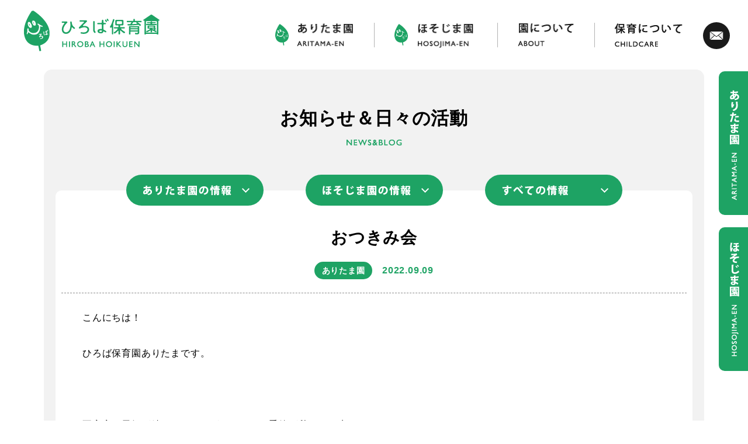

--- FILE ---
content_type: text/html; charset=UTF-8
request_url: https://hiroba-hoikuen.co.jp/%E3%81%8A%E3%81%A4%E3%81%8D%E3%81%BF%E4%BC%9A/
body_size: 10915
content:
<!DOCTYPE html>
<html lang="ja">

<head prefix="og: https://ogp.me/ns#">
  <!-- Global site tag (gtag.js) - Google Analytics -->
  <script async src="https://www.googletagmanager.com/gtag/js?id=G-C2F3QKN2VY"></script>
  <script>
    window.dataLayer = window.dataLayer || [];
    function gtag(){dataLayer.push(arguments);}
    gtag('js', new Date());

    gtag('config', 'G-C2F3QKN2VY');
  </script>
    
  <meta charset="utf-8">
  <meta name="description" content="ひろば保育園は、こどもたちの健やかな育ちにコミットします。 毎日楽しくあそび、運動し、美味しい食事をとり、眠る、そんな生活リズムを援助します。">
  <meta name="viewport" content="width=1530">
  <meta name="format-detection" content="telephone=no">

  <!-- title -->
  <title>おつきみ会  |  ひろば保育園｜浜松市の企業主導型保育事業</title>
  <!-- OGP -->
  <meta property="og:title" content="おつきみ会  |  ひろば保育園｜浜松市の企業主導型保育事業">
<meta property="og:description" content="ひろば保育園は、こどもたちの健やかな育ちにコミットします。 毎日楽しくあそび、運動し、美味しい食事をとり、眠る、そんな生活リズムを援助します。">
<meta property="og:type" content="website">
<meta property="og:url" content="https://hiroba-hoikuen.co.jp/%e3%81%8a%e3%81%a4%e3%81%8d%e3%81%bf%e4%bc%9a/">
<meta property="og:image" content="https://hiroba-hoikuen.co.jp/wp-content/uploads/2022/09/DSC02793.jpg">
<meta property="og:site_name" content="おつきみ会  |  ひろば保育園｜浜松市の企業主導型保育事業">
<meta name="twitter:card" content="summary_large_image">
<meta property="og:locale" content="ja_JP">

  <!-- favicon -->
  <link rel="shortcut icon" href="https://hiroba-hoikuen.co.jp/wp-content/themes/hiroba_hoikuen/assets/img/favicon/favicon.ico">
<link rel="icon" href="https://hiroba-hoikuen.co.jp/wp-content/themes/hiroba_hoikuen/assets/img/favicon/icon-256x256.png">
<link rel="apple-touch-icon" href="https://hiroba-hoikuen.co.jp/wp-content/themes/hiroba_hoikuen/assets/img/favicon/apple-touch-icon.png">
<meta name="msapplication-TileImage" content="https://hiroba-hoikuen.co.jp/wp-content/themes/hiroba_hoikuen/assets/img/favicon/icon-256x256.png">
  <!-- webfont -->
  <link href="https://fonts.googleapis.com/css2?family=Noto+Serif+JP:wght@300;400;600;700&display=swap" rel="stylesheet">
  <meta name='robots' content='max-image-preview:large' />
<link rel='dns-prefetch' href='//www.google.com' />
<link rel="alternate" title="oEmbed (JSON)" type="application/json+oembed" href="https://hiroba-hoikuen.co.jp/wp-json/oembed/1.0/embed?url=https%3A%2F%2Fhiroba-hoikuen.co.jp%2F%25e3%2581%258a%25e3%2581%25a4%25e3%2581%258d%25e3%2581%25bf%25e4%25bc%259a%2F" />
<link rel="alternate" title="oEmbed (XML)" type="text/xml+oembed" href="https://hiroba-hoikuen.co.jp/wp-json/oembed/1.0/embed?url=https%3A%2F%2Fhiroba-hoikuen.co.jp%2F%25e3%2581%258a%25e3%2581%25a4%25e3%2581%258d%25e3%2581%25bf%25e4%25bc%259a%2F&#038;format=xml" />
<style id='wp-img-auto-sizes-contain-inline-css' type='text/css'>
img:is([sizes=auto i],[sizes^="auto," i]){contain-intrinsic-size:3000px 1500px}
/*# sourceURL=wp-img-auto-sizes-contain-inline-css */
</style>
<style id='wp-emoji-styles-inline-css' type='text/css'>

	img.wp-smiley, img.emoji {
		display: inline !important;
		border: none !important;
		box-shadow: none !important;
		height: 1em !important;
		width: 1em !important;
		margin: 0 0.07em !important;
		vertical-align: -0.1em !important;
		background: none !important;
		padding: 0 !important;
	}
/*# sourceURL=wp-emoji-styles-inline-css */
</style>
<style id='wp-block-library-inline-css' type='text/css'>
:root{--wp-block-synced-color:#7a00df;--wp-block-synced-color--rgb:122,0,223;--wp-bound-block-color:var(--wp-block-synced-color);--wp-editor-canvas-background:#ddd;--wp-admin-theme-color:#007cba;--wp-admin-theme-color--rgb:0,124,186;--wp-admin-theme-color-darker-10:#006ba1;--wp-admin-theme-color-darker-10--rgb:0,107,160.5;--wp-admin-theme-color-darker-20:#005a87;--wp-admin-theme-color-darker-20--rgb:0,90,135;--wp-admin-border-width-focus:2px}@media (min-resolution:192dpi){:root{--wp-admin-border-width-focus:1.5px}}.wp-element-button{cursor:pointer}:root .has-very-light-gray-background-color{background-color:#eee}:root .has-very-dark-gray-background-color{background-color:#313131}:root .has-very-light-gray-color{color:#eee}:root .has-very-dark-gray-color{color:#313131}:root .has-vivid-green-cyan-to-vivid-cyan-blue-gradient-background{background:linear-gradient(135deg,#00d084,#0693e3)}:root .has-purple-crush-gradient-background{background:linear-gradient(135deg,#34e2e4,#4721fb 50%,#ab1dfe)}:root .has-hazy-dawn-gradient-background{background:linear-gradient(135deg,#faaca8,#dad0ec)}:root .has-subdued-olive-gradient-background{background:linear-gradient(135deg,#fafae1,#67a671)}:root .has-atomic-cream-gradient-background{background:linear-gradient(135deg,#fdd79a,#004a59)}:root .has-nightshade-gradient-background{background:linear-gradient(135deg,#330968,#31cdcf)}:root .has-midnight-gradient-background{background:linear-gradient(135deg,#020381,#2874fc)}:root{--wp--preset--font-size--normal:16px;--wp--preset--font-size--huge:42px}.has-regular-font-size{font-size:1em}.has-larger-font-size{font-size:2.625em}.has-normal-font-size{font-size:var(--wp--preset--font-size--normal)}.has-huge-font-size{font-size:var(--wp--preset--font-size--huge)}.has-text-align-center{text-align:center}.has-text-align-left{text-align:left}.has-text-align-right{text-align:right}.has-fit-text{white-space:nowrap!important}#end-resizable-editor-section{display:none}.aligncenter{clear:both}.items-justified-left{justify-content:flex-start}.items-justified-center{justify-content:center}.items-justified-right{justify-content:flex-end}.items-justified-space-between{justify-content:space-between}.screen-reader-text{border:0;clip-path:inset(50%);height:1px;margin:-1px;overflow:hidden;padding:0;position:absolute;width:1px;word-wrap:normal!important}.screen-reader-text:focus{background-color:#ddd;clip-path:none;color:#444;display:block;font-size:1em;height:auto;left:5px;line-height:normal;padding:15px 23px 14px;text-decoration:none;top:5px;width:auto;z-index:100000}html :where(.has-border-color){border-style:solid}html :where([style*=border-top-color]){border-top-style:solid}html :where([style*=border-right-color]){border-right-style:solid}html :where([style*=border-bottom-color]){border-bottom-style:solid}html :where([style*=border-left-color]){border-left-style:solid}html :where([style*=border-width]){border-style:solid}html :where([style*=border-top-width]){border-top-style:solid}html :where([style*=border-right-width]){border-right-style:solid}html :where([style*=border-bottom-width]){border-bottom-style:solid}html :where([style*=border-left-width]){border-left-style:solid}html :where(img[class*=wp-image-]){height:auto;max-width:100%}:where(figure){margin:0 0 1em}html :where(.is-position-sticky){--wp-admin--admin-bar--position-offset:var(--wp-admin--admin-bar--height,0px)}@media screen and (max-width:600px){html :where(.is-position-sticky){--wp-admin--admin-bar--position-offset:0px}}

/*# sourceURL=wp-block-library-inline-css */
</style><style id='global-styles-inline-css' type='text/css'>
:root{--wp--preset--aspect-ratio--square: 1;--wp--preset--aspect-ratio--4-3: 4/3;--wp--preset--aspect-ratio--3-4: 3/4;--wp--preset--aspect-ratio--3-2: 3/2;--wp--preset--aspect-ratio--2-3: 2/3;--wp--preset--aspect-ratio--16-9: 16/9;--wp--preset--aspect-ratio--9-16: 9/16;--wp--preset--color--black: #000000;--wp--preset--color--cyan-bluish-gray: #abb8c3;--wp--preset--color--white: #ffffff;--wp--preset--color--pale-pink: #f78da7;--wp--preset--color--vivid-red: #cf2e2e;--wp--preset--color--luminous-vivid-orange: #ff6900;--wp--preset--color--luminous-vivid-amber: #fcb900;--wp--preset--color--light-green-cyan: #7bdcb5;--wp--preset--color--vivid-green-cyan: #00d084;--wp--preset--color--pale-cyan-blue: #8ed1fc;--wp--preset--color--vivid-cyan-blue: #0693e3;--wp--preset--color--vivid-purple: #9b51e0;--wp--preset--gradient--vivid-cyan-blue-to-vivid-purple: linear-gradient(135deg,rgb(6,147,227) 0%,rgb(155,81,224) 100%);--wp--preset--gradient--light-green-cyan-to-vivid-green-cyan: linear-gradient(135deg,rgb(122,220,180) 0%,rgb(0,208,130) 100%);--wp--preset--gradient--luminous-vivid-amber-to-luminous-vivid-orange: linear-gradient(135deg,rgb(252,185,0) 0%,rgb(255,105,0) 100%);--wp--preset--gradient--luminous-vivid-orange-to-vivid-red: linear-gradient(135deg,rgb(255,105,0) 0%,rgb(207,46,46) 100%);--wp--preset--gradient--very-light-gray-to-cyan-bluish-gray: linear-gradient(135deg,rgb(238,238,238) 0%,rgb(169,184,195) 100%);--wp--preset--gradient--cool-to-warm-spectrum: linear-gradient(135deg,rgb(74,234,220) 0%,rgb(151,120,209) 20%,rgb(207,42,186) 40%,rgb(238,44,130) 60%,rgb(251,105,98) 80%,rgb(254,248,76) 100%);--wp--preset--gradient--blush-light-purple: linear-gradient(135deg,rgb(255,206,236) 0%,rgb(152,150,240) 100%);--wp--preset--gradient--blush-bordeaux: linear-gradient(135deg,rgb(254,205,165) 0%,rgb(254,45,45) 50%,rgb(107,0,62) 100%);--wp--preset--gradient--luminous-dusk: linear-gradient(135deg,rgb(255,203,112) 0%,rgb(199,81,192) 50%,rgb(65,88,208) 100%);--wp--preset--gradient--pale-ocean: linear-gradient(135deg,rgb(255,245,203) 0%,rgb(182,227,212) 50%,rgb(51,167,181) 100%);--wp--preset--gradient--electric-grass: linear-gradient(135deg,rgb(202,248,128) 0%,rgb(113,206,126) 100%);--wp--preset--gradient--midnight: linear-gradient(135deg,rgb(2,3,129) 0%,rgb(40,116,252) 100%);--wp--preset--font-size--small: 13px;--wp--preset--font-size--medium: 20px;--wp--preset--font-size--large: 36px;--wp--preset--font-size--x-large: 42px;--wp--preset--spacing--20: 0.44rem;--wp--preset--spacing--30: 0.67rem;--wp--preset--spacing--40: 1rem;--wp--preset--spacing--50: 1.5rem;--wp--preset--spacing--60: 2.25rem;--wp--preset--spacing--70: 3.38rem;--wp--preset--spacing--80: 5.06rem;--wp--preset--shadow--natural: 6px 6px 9px rgba(0, 0, 0, 0.2);--wp--preset--shadow--deep: 12px 12px 50px rgba(0, 0, 0, 0.4);--wp--preset--shadow--sharp: 6px 6px 0px rgba(0, 0, 0, 0.2);--wp--preset--shadow--outlined: 6px 6px 0px -3px rgb(255, 255, 255), 6px 6px rgb(0, 0, 0);--wp--preset--shadow--crisp: 6px 6px 0px rgb(0, 0, 0);}:where(.is-layout-flex){gap: 0.5em;}:where(.is-layout-grid){gap: 0.5em;}body .is-layout-flex{display: flex;}.is-layout-flex{flex-wrap: wrap;align-items: center;}.is-layout-flex > :is(*, div){margin: 0;}body .is-layout-grid{display: grid;}.is-layout-grid > :is(*, div){margin: 0;}:where(.wp-block-columns.is-layout-flex){gap: 2em;}:where(.wp-block-columns.is-layout-grid){gap: 2em;}:where(.wp-block-post-template.is-layout-flex){gap: 1.25em;}:where(.wp-block-post-template.is-layout-grid){gap: 1.25em;}.has-black-color{color: var(--wp--preset--color--black) !important;}.has-cyan-bluish-gray-color{color: var(--wp--preset--color--cyan-bluish-gray) !important;}.has-white-color{color: var(--wp--preset--color--white) !important;}.has-pale-pink-color{color: var(--wp--preset--color--pale-pink) !important;}.has-vivid-red-color{color: var(--wp--preset--color--vivid-red) !important;}.has-luminous-vivid-orange-color{color: var(--wp--preset--color--luminous-vivid-orange) !important;}.has-luminous-vivid-amber-color{color: var(--wp--preset--color--luminous-vivid-amber) !important;}.has-light-green-cyan-color{color: var(--wp--preset--color--light-green-cyan) !important;}.has-vivid-green-cyan-color{color: var(--wp--preset--color--vivid-green-cyan) !important;}.has-pale-cyan-blue-color{color: var(--wp--preset--color--pale-cyan-blue) !important;}.has-vivid-cyan-blue-color{color: var(--wp--preset--color--vivid-cyan-blue) !important;}.has-vivid-purple-color{color: var(--wp--preset--color--vivid-purple) !important;}.has-black-background-color{background-color: var(--wp--preset--color--black) !important;}.has-cyan-bluish-gray-background-color{background-color: var(--wp--preset--color--cyan-bluish-gray) !important;}.has-white-background-color{background-color: var(--wp--preset--color--white) !important;}.has-pale-pink-background-color{background-color: var(--wp--preset--color--pale-pink) !important;}.has-vivid-red-background-color{background-color: var(--wp--preset--color--vivid-red) !important;}.has-luminous-vivid-orange-background-color{background-color: var(--wp--preset--color--luminous-vivid-orange) !important;}.has-luminous-vivid-amber-background-color{background-color: var(--wp--preset--color--luminous-vivid-amber) !important;}.has-light-green-cyan-background-color{background-color: var(--wp--preset--color--light-green-cyan) !important;}.has-vivid-green-cyan-background-color{background-color: var(--wp--preset--color--vivid-green-cyan) !important;}.has-pale-cyan-blue-background-color{background-color: var(--wp--preset--color--pale-cyan-blue) !important;}.has-vivid-cyan-blue-background-color{background-color: var(--wp--preset--color--vivid-cyan-blue) !important;}.has-vivid-purple-background-color{background-color: var(--wp--preset--color--vivid-purple) !important;}.has-black-border-color{border-color: var(--wp--preset--color--black) !important;}.has-cyan-bluish-gray-border-color{border-color: var(--wp--preset--color--cyan-bluish-gray) !important;}.has-white-border-color{border-color: var(--wp--preset--color--white) !important;}.has-pale-pink-border-color{border-color: var(--wp--preset--color--pale-pink) !important;}.has-vivid-red-border-color{border-color: var(--wp--preset--color--vivid-red) !important;}.has-luminous-vivid-orange-border-color{border-color: var(--wp--preset--color--luminous-vivid-orange) !important;}.has-luminous-vivid-amber-border-color{border-color: var(--wp--preset--color--luminous-vivid-amber) !important;}.has-light-green-cyan-border-color{border-color: var(--wp--preset--color--light-green-cyan) !important;}.has-vivid-green-cyan-border-color{border-color: var(--wp--preset--color--vivid-green-cyan) !important;}.has-pale-cyan-blue-border-color{border-color: var(--wp--preset--color--pale-cyan-blue) !important;}.has-vivid-cyan-blue-border-color{border-color: var(--wp--preset--color--vivid-cyan-blue) !important;}.has-vivid-purple-border-color{border-color: var(--wp--preset--color--vivid-purple) !important;}.has-vivid-cyan-blue-to-vivid-purple-gradient-background{background: var(--wp--preset--gradient--vivid-cyan-blue-to-vivid-purple) !important;}.has-light-green-cyan-to-vivid-green-cyan-gradient-background{background: var(--wp--preset--gradient--light-green-cyan-to-vivid-green-cyan) !important;}.has-luminous-vivid-amber-to-luminous-vivid-orange-gradient-background{background: var(--wp--preset--gradient--luminous-vivid-amber-to-luminous-vivid-orange) !important;}.has-luminous-vivid-orange-to-vivid-red-gradient-background{background: var(--wp--preset--gradient--luminous-vivid-orange-to-vivid-red) !important;}.has-very-light-gray-to-cyan-bluish-gray-gradient-background{background: var(--wp--preset--gradient--very-light-gray-to-cyan-bluish-gray) !important;}.has-cool-to-warm-spectrum-gradient-background{background: var(--wp--preset--gradient--cool-to-warm-spectrum) !important;}.has-blush-light-purple-gradient-background{background: var(--wp--preset--gradient--blush-light-purple) !important;}.has-blush-bordeaux-gradient-background{background: var(--wp--preset--gradient--blush-bordeaux) !important;}.has-luminous-dusk-gradient-background{background: var(--wp--preset--gradient--luminous-dusk) !important;}.has-pale-ocean-gradient-background{background: var(--wp--preset--gradient--pale-ocean) !important;}.has-electric-grass-gradient-background{background: var(--wp--preset--gradient--electric-grass) !important;}.has-midnight-gradient-background{background: var(--wp--preset--gradient--midnight) !important;}.has-small-font-size{font-size: var(--wp--preset--font-size--small) !important;}.has-medium-font-size{font-size: var(--wp--preset--font-size--medium) !important;}.has-large-font-size{font-size: var(--wp--preset--font-size--large) !important;}.has-x-large-font-size{font-size: var(--wp--preset--font-size--x-large) !important;}
/*# sourceURL=global-styles-inline-css */
</style>

<style id='classic-theme-styles-inline-css' type='text/css'>
/*! This file is auto-generated */
.wp-block-button__link{color:#fff;background-color:#32373c;border-radius:9999px;box-shadow:none;text-decoration:none;padding:calc(.667em + 2px) calc(1.333em + 2px);font-size:1.125em}.wp-block-file__button{background:#32373c;color:#fff;text-decoration:none}
/*# sourceURL=/wp-includes/css/classic-themes.min.css */
</style>
<link rel='stylesheet' id='jquery-ui-dialog-min-css-css' href='https://hiroba-hoikuen.co.jp/wp-includes/css/jquery-ui-dialog.min.css?ver=6.9' type='text/css' media='all' />
<link rel='stylesheet' id='contact-form-7-css' href='https://hiroba-hoikuen.co.jp/wp-content/plugins/contact-form-7/includes/css/styles.css?ver=5.5.3' type='text/css' media='all' />
<link rel='stylesheet' id='contact-form-7-confirm-plus-css' href='https://hiroba-hoikuen.co.jp/wp-content/plugins/confirm-plus-contact-form-7/assets/css/styles.css?ver=1.0' type='text/css' media='all' />
<link rel='stylesheet' id='my-reset-css' href='https://hiroba-hoikuen.co.jp/wp-content/themes/hiroba_hoikuen/reset.css?ver=6.9' type='text/css' media='all' />
<link rel='stylesheet' id='my-slick-css' href='https://hiroba-hoikuen.co.jp/wp-content/themes/hiroba_hoikuen/assets/js/slick.css?ver=6.9' type='text/css' media='all' />
<link rel='stylesheet' id='my-slick-theme-css' href='https://hiroba-hoikuen.co.jp/wp-content/themes/hiroba_hoikuen/assets/js/slick-theme.css?ver=6.9' type='text/css' media='all' />
<link rel='stylesheet' id='my-scroll-hint-css' href='https://hiroba-hoikuen.co.jp/wp-content/themes/hiroba_hoikuen/assets/js/scroll-hint.css?ver=6.9' type='text/css' media='all' />
<link rel='stylesheet' id='my-theme-css' href='https://hiroba-hoikuen.co.jp/wp-content/themes/hiroba_hoikuen/assets/css/styles-pc.css?ver=6.9' type='text/css' media='all' />
<script type="text/javascript" src="https://hiroba-hoikuen.co.jp/wp-includes/js/jquery/jquery.min.js?ver=3.7.1" id="jquery-core-js"></script>
<script type="text/javascript" src="https://hiroba-hoikuen.co.jp/wp-includes/js/jquery/jquery-migrate.min.js?ver=3.4.1" id="jquery-migrate-js"></script>
<script type="text/javascript" src="https://hiroba-hoikuen.co.jp/wp-content/themes/hiroba_hoikuen/assets/js/jquery-3.6.0.min.js?ver=6.9" id="my-jquery-js"></script>
<script type="text/javascript" src="https://hiroba-hoikuen.co.jp/wp-content/themes/hiroba_hoikuen/assets/js/slick.min.js" id="my-slick-js"></script>
<script type="text/javascript" src="https://hiroba-hoikuen.co.jp/wp-content/themes/hiroba_hoikuen/assets/js/jquery.matchHeight-min.js" id="my-match-height-js"></script>
<script type="text/javascript" src="https://hiroba-hoikuen.co.jp/wp-content/themes/hiroba_hoikuen/assets/js/scroll-hint.min.js?ver=6.9" id="my-scroll-hint-js"></script>
<link rel="https://api.w.org/" href="https://hiroba-hoikuen.co.jp/wp-json/" /><link rel="alternate" title="JSON" type="application/json" href="https://hiroba-hoikuen.co.jp/wp-json/wp/v2/posts/333" /><link rel="EditURI" type="application/rsd+xml" title="RSD" href="https://hiroba-hoikuen.co.jp/xmlrpc.php?rsd" />
<meta name="generator" content="WordPress 6.9" />
<link rel="canonical" href="https://hiroba-hoikuen.co.jp/%e3%81%8a%e3%81%a4%e3%81%8d%e3%81%bf%e4%bc%9a/" />
<link rel='shortlink' href='https://hiroba-hoikuen.co.jp/?p=333' />
</head>

<body>
  <header id="b-header" class="b-header b-header--sub">
    <div class="b-header__container">
              <p class="b-header__logo b-header__logo--sub"><a href="https://hiroba-hoikuen.co.jp/"><img src="https://hiroba-hoikuen.co.jp/wp-content/themes/hiroba_hoikuen/assets/img/pc/header_logo_sub.png" alt="ひろば保育園｜浜松市の企業主導型保育事業"></a></p>
            <nav class="b-header__nav b-header__nav--sub">
        <ul>
                    <li><a href="https://hiroba-hoikuen.co.jp/aritama-en"><img src="https://hiroba-hoikuen.co.jp/wp-content/themes/hiroba_hoikuen/assets/img/pc/header_nav_1_black.png" alt="ありたま園"></a></li>

                    <li><a href="https://hiroba-hoikuen.co.jp/hosojima-en"><img src="https://hiroba-hoikuen.co.jp/wp-content/themes/hiroba_hoikuen/assets/img/pc/header_nav_2_black.png" alt="ほそじま園"></a></li>

                    <li><a href="https://hiroba-hoikuen.co.jp/about"><img src="https://hiroba-hoikuen.co.jp/wp-content/themes/hiroba_hoikuen/assets/img/pc/header_nav_3_black.png" alt="園について"></a></li>

                    <li><a href="https://hiroba-hoikuen.co.jp/childcare"><img src="https://hiroba-hoikuen.co.jp/wp-content/themes/hiroba_hoikuen/assets/img/pc/header_nav_4_black.png" alt="保育について"></a></li>
                    <li><a href="https://hiroba-hoikuen.co.jp/contact"><img src="https://hiroba-hoikuen.co.jp/wp-content/themes/hiroba_hoikuen/assets/img/pc/header_contact_white_black.svg" alt="保育について"></a></li>
        </ul>
      </nav>
              <ul class="b-header__side side">
          <li class="side__item"><a href="https://hiroba-hoikuen.co.jp/aritama-en"><img src="https://hiroba-hoikuen.co.jp/wp-content/themes/hiroba_hoikuen/assets/img/pc/header_side_1.png" alt="ありたま園"></a></li>
          <li class="side__item"><a href="https://hiroba-hoikuen.co.jp/hosojima-en"><img src="https://hiroba-hoikuen.co.jp/wp-content/themes/hiroba_hoikuen/assets/img/pc/header_side_2.png" alt="ほそじま園"></a></li>
        </ul>
          </div>
  </header>

<div id="p-single" class="p-single">
  <main>
    <div class="b-news">
      <div class="b-news__inner h-mv-inner">
        <h1 class="b-news__title">お知らせ＆日々の活動</h1>
        <p class="b-news__sub-title"><img src="https://hiroba-hoikuen.co.jp/wp-content/themes/hiroba_hoikuen/assets/img/pc/block_news_sub_title.png" alt="NEWS&BLOG"></p>

        
        <section id="b-news-nav" class="b-news__nav b-news-nav">
          <ul class="b-news-nav__list">
            <li class="b-news-nav__item"><a href="https://hiroba-hoikuen.co.jp/category/aritama-en"><img src="https://hiroba-hoikuen.co.jp/wp-content/themes/hiroba_hoikuen/assets/img/pc/block_news_nav_1.png" alt=""></a></li>
            <li class="b-news-nav__item"><a href="https://hiroba-hoikuen.co.jp/category/hosojima-en"><img src="https://hiroba-hoikuen.co.jp/wp-content/themes/hiroba_hoikuen/assets/img/pc/block_news_nav_2.png" alt=""></a></li>
            <li class="b-news-nav__item"><a href="https://hiroba-hoikuen.co.jp/news"><img src="https://hiroba-hoikuen.co.jp/wp-content/themes/hiroba_hoikuen/assets/img/pc/block_news_nav_3.png" alt=""></a></li>
          </ul>
        </section>

        <article id="post" class="post">
          <div class="post__main-block b-news__main main ">
            <div class="post__title-block">
              <h1 class="post__title">おつきみ会</h1>
            </div>

            <div class="post__inner">
              <div class="post__meta">
                                                      <p class="post__category category-aritama-en">ありたま園</p>
                                                  <time class="post__date" datetime="2022-09-09T14:17:14+09:00">2022.09.09</time>
              </div>
              <div class="post__content post-content">
                <p>こんにちは！</p>
<p>ひろば保育園ありたまです。</p>
<p>&nbsp;</p>
<p>不安定な天気が続いていますが、すっかり季節が秋めいて来ました。</p>
<p>今日は十五夜のおつきみ会をしました！</p>
<p>&nbsp;</p>
<p>ススキとお団子を飾りお月さまのお話しをしたり、紙芝居を見てみんなで一緒に月の歌もうたいました。</p>
<p><img fetchpriority="high" decoding="async" class="alignnone wp-image-346" src="http://hiroba-hoikuen.co.jp/wp-content/uploads/2022/09/DSC00330-1.jpg" alt="" width="800" height="600" srcset="https://hiroba-hoikuen.co.jp/wp-content/uploads/2022/09/DSC00330-1.jpg 1920w, https://hiroba-hoikuen.co.jp/wp-content/uploads/2022/09/DSC00330-1-300x225.jpg 300w, https://hiroba-hoikuen.co.jp/wp-content/uploads/2022/09/DSC00330-1-1024x768.jpg 1024w, https://hiroba-hoikuen.co.jp/wp-content/uploads/2022/09/DSC00330-1-768x576.jpg 768w, https://hiroba-hoikuen.co.jp/wp-content/uploads/2022/09/DSC00330-1-1536x1152.jpg 1536w" sizes="(max-width: 800px) 100vw, 800px" /></p>
<p><img decoding="async" class="alignnone wp-image-335" src="http://hiroba-hoikuen.co.jp/wp-content/uploads/2022/09/DSC02793.jpg" alt="" width="800" height="600" srcset="https://hiroba-hoikuen.co.jp/wp-content/uploads/2022/09/DSC02793.jpg 1920w, https://hiroba-hoikuen.co.jp/wp-content/uploads/2022/09/DSC02793-300x225.jpg 300w, https://hiroba-hoikuen.co.jp/wp-content/uploads/2022/09/DSC02793-1024x768.jpg 1024w, https://hiroba-hoikuen.co.jp/wp-content/uploads/2022/09/DSC02793-768x576.jpg 768w, https://hiroba-hoikuen.co.jp/wp-content/uploads/2022/09/DSC02793-1536x1152.jpg 1536w" sizes="(max-width: 800px) 100vw, 800px" /></p>
<p>&nbsp;</p>
<p>うさぎ組の創作活動では紙コップにお団子シールをぺたぺた。</p>
<p><img decoding="async" class="alignnone wp-image-336" src="http://hiroba-hoikuen.co.jp/wp-content/uploads/2022/09/DSC02817.jpg" alt="" width="800" height="600" srcset="https://hiroba-hoikuen.co.jp/wp-content/uploads/2022/09/DSC02817.jpg 1920w, https://hiroba-hoikuen.co.jp/wp-content/uploads/2022/09/DSC02817-300x225.jpg 300w, https://hiroba-hoikuen.co.jp/wp-content/uploads/2022/09/DSC02817-1024x768.jpg 1024w, https://hiroba-hoikuen.co.jp/wp-content/uploads/2022/09/DSC02817-768x576.jpg 768w, https://hiroba-hoikuen.co.jp/wp-content/uploads/2022/09/DSC02817-1536x1152.jpg 1536w" sizes="(max-width: 800px) 100vw, 800px" /> <img decoding="async" class="alignnone wp-image-337" src="http://hiroba-hoikuen.co.jp/wp-content/uploads/2022/09/DSC02816.jpg" alt="" width="600" height="800" srcset="https://hiroba-hoikuen.co.jp/wp-content/uploads/2022/09/DSC02816.jpg 1440w, https://hiroba-hoikuen.co.jp/wp-content/uploads/2022/09/DSC02816-225x300.jpg 225w, https://hiroba-hoikuen.co.jp/wp-content/uploads/2022/09/DSC02816-768x1024.jpg 768w, https://hiroba-hoikuen.co.jp/wp-content/uploads/2022/09/DSC02816-1152x1536.jpg 1152w" sizes="(max-width: 600px) 100vw, 600px" /></p>
<p>&nbsp;</p>
<p>ストローで吹いたら、中からうさぎさんが出てきたよ！</p>
<p><img decoding="async" class="alignnone wp-image-338" src="http://hiroba-hoikuen.co.jp/wp-content/uploads/2022/09/DSC02829.jpg" alt="" width="600" height="800" srcset="https://hiroba-hoikuen.co.jp/wp-content/uploads/2022/09/DSC02829.jpg 1440w, https://hiroba-hoikuen.co.jp/wp-content/uploads/2022/09/DSC02829-225x300.jpg 225w, https://hiroba-hoikuen.co.jp/wp-content/uploads/2022/09/DSC02829-768x1024.jpg 768w, https://hiroba-hoikuen.co.jp/wp-content/uploads/2022/09/DSC02829-1152x1536.jpg 1152w" sizes="(max-width: 600px) 100vw, 600px" /> <img decoding="async" class="alignnone wp-image-339" src="http://hiroba-hoikuen.co.jp/wp-content/uploads/2022/09/DSC02825.jpg" alt="" width="600" height="800" srcset="https://hiroba-hoikuen.co.jp/wp-content/uploads/2022/09/DSC02825.jpg 1440w, https://hiroba-hoikuen.co.jp/wp-content/uploads/2022/09/DSC02825-225x300.jpg 225w, https://hiroba-hoikuen.co.jp/wp-content/uploads/2022/09/DSC02825-768x1024.jpg 768w, https://hiroba-hoikuen.co.jp/wp-content/uploads/2022/09/DSC02825-1152x1536.jpg 1152w" sizes="(max-width: 600px) 100vw, 600px" /></p>
<p>&nbsp;</p>
<p>お花紙をまるめてお団子作り！</p>
<p>くま組さんは、のりやはさみを使って飾り付けをしました。</p>
<p><img decoding="async" class="alignnone wp-image-340" src="http://hiroba-hoikuen.co.jp/wp-content/uploads/2022/09/DSC00365.jpg" alt="" width="800" height="600" srcset="https://hiroba-hoikuen.co.jp/wp-content/uploads/2022/09/DSC00365.jpg 1920w, https://hiroba-hoikuen.co.jp/wp-content/uploads/2022/09/DSC00365-300x225.jpg 300w, https://hiroba-hoikuen.co.jp/wp-content/uploads/2022/09/DSC00365-1024x768.jpg 1024w, https://hiroba-hoikuen.co.jp/wp-content/uploads/2022/09/DSC00365-768x576.jpg 768w, https://hiroba-hoikuen.co.jp/wp-content/uploads/2022/09/DSC00365-1536x1152.jpg 1536w" sizes="(max-width: 800px) 100vw, 800px" /> <img decoding="async" class="alignnone wp-image-341" src="http://hiroba-hoikuen.co.jp/wp-content/uploads/2022/09/DSC00368.jpg" alt="" width="800" height="600" srcset="https://hiroba-hoikuen.co.jp/wp-content/uploads/2022/09/DSC00368.jpg 1920w, https://hiroba-hoikuen.co.jp/wp-content/uploads/2022/09/DSC00368-300x225.jpg 300w, https://hiroba-hoikuen.co.jp/wp-content/uploads/2022/09/DSC00368-1024x768.jpg 1024w, https://hiroba-hoikuen.co.jp/wp-content/uploads/2022/09/DSC00368-768x576.jpg 768w, https://hiroba-hoikuen.co.jp/wp-content/uploads/2022/09/DSC00368-1536x1152.jpg 1536w" sizes="(max-width: 800px) 100vw, 800px" /> <img decoding="async" class="alignnone wp-image-342" src="http://hiroba-hoikuen.co.jp/wp-content/uploads/2022/09/DSC02833.jpg" alt="" width="800" height="600" srcset="https://hiroba-hoikuen.co.jp/wp-content/uploads/2022/09/DSC02833.jpg 1920w, https://hiroba-hoikuen.co.jp/wp-content/uploads/2022/09/DSC02833-300x225.jpg 300w, https://hiroba-hoikuen.co.jp/wp-content/uploads/2022/09/DSC02833-1024x768.jpg 1024w, https://hiroba-hoikuen.co.jp/wp-content/uploads/2022/09/DSC02833-768x576.jpg 768w, https://hiroba-hoikuen.co.jp/wp-content/uploads/2022/09/DSC02833-1536x1152.jpg 1536w" sizes="(max-width: 800px) 100vw, 800px" /> <img decoding="async" class="alignnone wp-image-343" src="http://hiroba-hoikuen.co.jp/wp-content/uploads/2022/09/DSC00362.jpg" alt="" width="800" height="600" srcset="https://hiroba-hoikuen.co.jp/wp-content/uploads/2022/09/DSC00362.jpg 1920w, https://hiroba-hoikuen.co.jp/wp-content/uploads/2022/09/DSC00362-300x225.jpg 300w, https://hiroba-hoikuen.co.jp/wp-content/uploads/2022/09/DSC00362-1024x768.jpg 1024w, https://hiroba-hoikuen.co.jp/wp-content/uploads/2022/09/DSC00362-768x576.jpg 768w, https://hiroba-hoikuen.co.jp/wp-content/uploads/2022/09/DSC00362-1536x1152.jpg 1536w" sizes="(max-width: 800px) 100vw, 800px" /></p>
<p>明日はまんまるお月さまが見られるといいね！</p>
<p>&nbsp;</p>
<p>＿＿＿＿＿＿＿＿＿＿＿＿＿＿＿＿＿＿＿＿＿＿＿＿＿＿＿＿＿＿＿</p>
<div dir="auto">ひろばごはんInstagram 😋</div>
<div dir="auto">お気軽にフォローしてくださいね♪</div>
<div dir="auto"><a class="oajrlxb2 g5ia77u1 qu0x051f esr5mh6w e9989ue4 r7d6kgcz rq0escxv nhd2j8a9 nc684nl6 p7hjln8o kvgmc6g5 cxmmr5t8 oygrvhab hcukyx3x jb3vyjys rz4wbd8a qt6c0cv9 a8nywdso i1ao9s8h esuyzwwr f1sip0of lzcic4wl gpro0wi8 py34i1dx" tabindex="0" role="link" href="https://www.instagram.com/hiroba_kyusyoku/?fbclid=IwAR18voXTQhSl4acb5vcyuZedw1kqVmxDFOUloclDVo8zFUaQPH6y5O_o25Q" target="_blank" rel="nofollow noopener">https://www.instagram.com/hiroba_kyusyoku/</a></div>
<div dir="auto">＿＿＿＿＿＿＿＿＿＿＿＿＿＿＿＿＿＿＿＿＿＿＿＿＿＿＿＿＿＿＿</div>
                <script type="text/javascript">
                  // 画像が無いpタグにスタイルを当てる
                  $('.post-content p:not(:has(img))').addClass('has-no-img');
                </script>
              </div>
            </div>
          </div>

          <div class="post__post-navi">
                          <div class="prev-btn"><a href="https://hiroba-hoikuen.co.jp/%e9%98%b2%e7%81%bd%e3%81%ae%e6%97%a5/">前の記事を見る</a></div>
            
            <div class="return-list-btn"><a href="https://hiroba-hoikuen.co.jp/news">カテゴリ一覧へ戻る</a></div>

                          <div class="next-btn"><a href="https://hiroba-hoikuen.co.jp/%e5%a4%95%e6%96%b9%e3%81%ae%e6%a7%98%e5%ad%90/">次の記事を見る</a></div>
                      </div>

          <div class="post__sns">
                        <p>この記事をシェアする：</p>
            <ul>
              <li><a href="https://www.facebook.com/share.php?u=https%3A%2F%2Fhiroba-hoikuen.co.jp%2F%25e3%2581%258a%25e3%2581%25a4%25e3%2581%258d%25e3%2581%25bf%25e4%25bc%259a%2F" target="_blank"><img src="https://hiroba-hoikuen.co.jp/wp-content/themes/hiroba_hoikuen/assets/img/pc/common_fb_btn.png" alt="Facebookでシェアする"></a></li>
              <li><a href="https://twitter.com/share?url=https%3A%2F%2Fhiroba-hoikuen.co.jp%2F%25e3%2581%258a%25e3%2581%25a4%25e3%2581%258d%25e3%2581%25bf%25e4%25bc%259a%2F&#038;text=%E3%81%8A%E3%81%A4%E3%81%8D%E3%81%BF%E4%BC%9A" target="_blank"><img src="https://hiroba-hoikuen.co.jp/wp-content/themes/hiroba_hoikuen/assets/img/pc/common_tw_btn.png" alt="twitterでシェアする"></a></li>
            </ul>
          </div>
        </article>
      </div>
    </div>
  </main>
  <aside>
    <!-- Banner -->
        
<section id="b-banner" class="b-banner">
  <ul class="b-banner__container h-inner">
    <li class="b-banner__item">
      <a href="https://hiroba-hoikuen.co.jp/about">
        <p class="b-banner__image"><img src="https://hiroba-hoikuen.co.jp/wp-content/themes/hiroba_hoikuen/assets/img/pc/hosojima_banner_image_1.png" alt="園について"></p>
        <div class="b-banner__text-area">
          <p class="b-banner__title"><img src="https://hiroba-hoikuen.co.jp/wp-content/themes/hiroba_hoikuen/assets/img/pc/block_banner_title_1.png" alt="園について"></p>
          <p class="b-banner__button c-circle-button c-circle-button--banner c-circle-button--no-a"><img src="https://hiroba-hoikuen.co.jp/wp-content/themes/hiroba_hoikuen/assets/img/pc/block_banner_button_text.png" alt="詳しくはこちら"></p>
        </div>
      </a>
    </li>
    <li class="b-banner__item">
      <a href="https://hiroba-hoikuen.co.jp/childcare">
        <p class="b-banner__image"><img src="https://hiroba-hoikuen.co.jp/wp-content/themes/hiroba_hoikuen/assets/img/pc/aritama_banner_image_2.png" alt="保育について"></p>
        <div class="b-banner__text-area">
          <p class="b-banner__title"><img src="https://hiroba-hoikuen.co.jp/wp-content/themes/hiroba_hoikuen/assets/img/pc/block_banner_title_2.png" alt="保育について"></p>
          <p class="b-banner__button c-circle-button c-circle-button--banner c-circle-button--no-a"><img src="https://hiroba-hoikuen.co.jp/wp-content/themes/hiroba_hoikuen/assets/img/pc/block_banner_button_text.png" alt="詳しくはこちら"></p>
        </div>
      </a>
    </li>
  </ul>
</section>
    <!-- Contact -->
    
<section id="b-contact" class="b-contact">
  <h2 class="b-contact__title c-heading-with-mascot">
    <span class="c-heading-with-mascot__main">ご相談・お問合せ</span><span class="c-heading-with-mascot__sub"><img src="https://hiroba-hoikuen.co.jp/wp-content/themes/hiroba_hoikuen/assets/img/pc/block_contact_title.png" alt="CONTACT"></span>
  </h2>
  <div class="b-contact__container h-inner">
    <div class="b-contact__col">
      <h3 class="b-contact__sub-title"><img src="https://hiroba-hoikuen.co.jp/wp-content/themes/hiroba_hoikuen/assets/img/pc/block_contact_sub_title_1.png" alt="お電話にてお問合せの場合"></h3>
      <div class="b-contact__tel-wrapper">
                  <p class="b-contact__tel">053-467-6789&nbsp;<span class="b-contact__tel-text">(ほそじま)</span></p>
              </div>
      <p class="b-contact__time">受付時間｜7:30～18:30 （月～土）<br>※日曜・祝日・年末年始(12/29～1/3)は除く</p>
    </div>
    <div class="b-contact__col">
      <h3 class="b-contact__sub-title"><img src="https://hiroba-hoikuen.co.jp/wp-content/themes/hiroba_hoikuen/assets/img/pc/block_contact_sub_title_2.png" alt="メールにてお問合せの場合"></h3>
      <div>
        <p class="b-contact__button c-circle-button c-circle-button--contact"><a href="https://hiroba-hoikuen.co.jp/contact"><img src="https://hiroba-hoikuen.co.jp/wp-content/themes/hiroba_hoikuen/assets/img/pc/block_contact_button.png" alt="メールフォームはこちら"></a></p>
      </div>
    </div>
  </div>
</section>
  </aside>
</div>

  <footer id="b-footer" class="b-footer">
    <div class="b-footer__top-area">
      <h2 class="b-footer__title"><a href="https://hiroba-hoikuen.co.jp/"><img src="https://hiroba-hoikuen.co.jp/wp-content/themes/hiroba_hoikuen/assets/img/pc/footer_logo.png" alt="ひろば保育園｜浜松市の企業主導型保育事業"></a></h2>
      <ul class="b-footer__sns">
        <li class="b-footer__facebook"><a href="https://www.facebook.com/profile.php?id=100057207049197" target="_blank" rel="noopener"><img src="https://hiroba-hoikuen.co.jp/wp-content/themes/hiroba_hoikuen/assets/img/pc/common_facebook_black.svg" alt="facebook"></a></li>
        <li class="b-footer__instagram"><a href="https://www.instagram.com/hiroba_kyusyoku/" target="_blank" rel="noopener"><img src="https://hiroba-hoikuen.co.jp/wp-content/themes/hiroba_hoikuen/assets/img/pc/common_instagram_black.svg" alt="instagram"></a></li>
      </ul>
      <div class="b-footer__nav">
        <ul>
          <li><a href="https://hiroba-hoikuen.co.jp/aritama-en"><img src="https://hiroba-hoikuen.co.jp/wp-content/themes/hiroba_hoikuen/assets/img/pc/header_nav_1_black.png" alt="ありたま園"></a></li>
          <li><a href="https://hiroba-hoikuen.co.jp/hosojima-en"><img src="https://hiroba-hoikuen.co.jp/wp-content/themes/hiroba_hoikuen/assets/img/pc/header_nav_2_black.png" alt="ほそじま園"></a></li>
          <li><a href="https://hiroba-hoikuen.co.jp/about"><img src="https://hiroba-hoikuen.co.jp/wp-content/themes/hiroba_hoikuen/assets/img/pc/header_nav_3_black.png" alt="園について"></a></li>
          <li><a href="https://hiroba-hoikuen.co.jp/childcare"><img src="https://hiroba-hoikuen.co.jp/wp-content/themes/hiroba_hoikuen/assets/img/pc/header_nav_4_black.png" alt="保育について"></a></li>
        </ul>
      </div>
    </div>
    <div class="b-footer__bottom-area">
      <p class="b-footer__copyright">Copyright©浜松で保育園ならひろば保育園 All Rights Reserved</p>
    </div>
  </footer>

  <!-- script -->
  <script type="text/javascript">
    new ScrollHint('.h-overflow-x-scroll', {
      remainingTime: '5000',
      i18n: {
        scrollable: 'スクロールできます'
      }
    });

    // スクロールのドラッグ有効化
    jQuery(function($) {
      $.prototype.mousedragscrollable = function() {
        let target;
        $(this).each(function(i, e) {
          $(e).mousedown(function(event) {
            event.preventDefault();
            target = $(e);
            $(e).data({
              down: true,
              move: false,
              x: event.clientX,
              y: event.clientY,
              scrollleft: $(e).scrollLeft(),
              scrolltop: $(e).scrollTop(),
            });
            return false;
          });
          $(e).click(function(event) {
            if ($(e).data("move")) {
              return false;
            }
          });
        });
        $(document)
          .mousemove(function(event) {
            if ($(target).data("down")) {
              event.preventDefault();
              let move_x = $(target).data("x") - event.clientX;
              let move_y = $(target).data("y") - event.clientY;
              if (move_x !== 0 || move_y !== 0) {
                $(target).data("move", true);
              } else {
                return;
              }
              $(target).scrollLeft($(target).data("scrollleft") + move_x);
              $(target).scrollTop($(target).data("scrolltop") + move_y);
              return false;
            }
          })
          .mouseup(function(event) {
            $(target).data("down", false);
            return false;
          });
      };
      // $(".h-overflow-x-scroll").mousedragscrollable();
    });
  </script>

<script type="speculationrules">
{"prefetch":[{"source":"document","where":{"and":[{"href_matches":"/*"},{"not":{"href_matches":["/wp-*.php","/wp-admin/*","/wp-content/uploads/*","/wp-content/*","/wp-content/plugins/*","/wp-content/themes/hiroba_hoikuen/*","/*\\?(.+)"]}},{"not":{"selector_matches":"a[rel~=\"nofollow\"]"}},{"not":{"selector_matches":".no-prefetch, .no-prefetch a"}}]},"eagerness":"conservative"}]}
</script>
<script type="text/javascript" src="https://hiroba-hoikuen.co.jp/wp-includes/js/dist/vendor/wp-polyfill.min.js?ver=3.15.0" id="wp-polyfill-js"></script>
<script type="text/javascript" id="contact-form-7-js-extra">
/* <![CDATA[ */
var wpcf7 = {"api":{"root":"https://hiroba-hoikuen.co.jp/wp-json/","namespace":"contact-form-7/v1"}};
//# sourceURL=contact-form-7-js-extra
/* ]]> */
</script>
<script type="text/javascript" src="https://hiroba-hoikuen.co.jp/wp-content/plugins/contact-form-7/includes/js/index.js?ver=5.5.3" id="contact-form-7-js"></script>
<script type="text/javascript" id="contact-form-7-confirm-plus-js-extra">
/* <![CDATA[ */
var data_arr = {"cfm_title_suffix":"\u78ba\u8a8d","cfm_btn":"\u78ba\u8a8d","cfm_btn_edit":"\u4fee\u6b63","cfm_btn_mail_send":"\u3053\u306e\u5185\u5bb9\u3067\u9001\u4fe1","checked_msg":"\u30c1\u30a7\u30c3\u30af\u3042\u308a"};
//# sourceURL=contact-form-7-confirm-plus-js-extra
/* ]]> */
</script>
<script type="text/javascript" src="https://hiroba-hoikuen.co.jp/wp-content/plugins/confirm-plus-contact-form-7/assets/js/scripts.js?ver=1.0" id="contact-form-7-confirm-plus-js"></script>
<script type="text/javascript" src="https://hiroba-hoikuen.co.jp/wp-includes/js/jquery/ui/core.min.js?ver=1.13.3" id="jquery-ui-core-js"></script>
<script type="text/javascript" src="https://hiroba-hoikuen.co.jp/wp-includes/js/jquery/ui/mouse.min.js?ver=1.13.3" id="jquery-ui-mouse-js"></script>
<script type="text/javascript" src="https://hiroba-hoikuen.co.jp/wp-includes/js/jquery/ui/resizable.min.js?ver=1.13.3" id="jquery-ui-resizable-js"></script>
<script type="text/javascript" src="https://hiroba-hoikuen.co.jp/wp-includes/js/jquery/ui/draggable.min.js?ver=1.13.3" id="jquery-ui-draggable-js"></script>
<script type="text/javascript" src="https://hiroba-hoikuen.co.jp/wp-includes/js/jquery/ui/controlgroup.min.js?ver=1.13.3" id="jquery-ui-controlgroup-js"></script>
<script type="text/javascript" src="https://hiroba-hoikuen.co.jp/wp-includes/js/jquery/ui/checkboxradio.min.js?ver=1.13.3" id="jquery-ui-checkboxradio-js"></script>
<script type="text/javascript" src="https://hiroba-hoikuen.co.jp/wp-includes/js/jquery/ui/button.min.js?ver=1.13.3" id="jquery-ui-button-js"></script>
<script type="text/javascript" src="https://hiroba-hoikuen.co.jp/wp-includes/js/jquery/ui/dialog.min.js?ver=1.13.3" id="jquery-ui-dialog-js"></script>
<script type="text/javascript" src="https://www.google.com/recaptcha/api.js?render=6LfDylIeAAAAALj2H9A3qOmX0RPzjeobWThYnuoo&amp;ver=3.0" id="google-recaptcha-js"></script>
<script type="text/javascript" id="wpcf7-recaptcha-js-extra">
/* <![CDATA[ */
var wpcf7_recaptcha = {"sitekey":"6LfDylIeAAAAALj2H9A3qOmX0RPzjeobWThYnuoo","actions":{"homepage":"homepage","contactform":"contactform"}};
//# sourceURL=wpcf7-recaptcha-js-extra
/* ]]> */
</script>
<script type="text/javascript" src="https://hiroba-hoikuen.co.jp/wp-content/plugins/contact-form-7/modules/recaptcha/index.js?ver=5.5.3" id="wpcf7-recaptcha-js"></script>
<script id="wp-emoji-settings" type="application/json">
{"baseUrl":"https://s.w.org/images/core/emoji/17.0.2/72x72/","ext":".png","svgUrl":"https://s.w.org/images/core/emoji/17.0.2/svg/","svgExt":".svg","source":{"concatemoji":"https://hiroba-hoikuen.co.jp/wp-includes/js/wp-emoji-release.min.js?ver=6.9"}}
</script>
<script type="module">
/* <![CDATA[ */
/*! This file is auto-generated */
const a=JSON.parse(document.getElementById("wp-emoji-settings").textContent),o=(window._wpemojiSettings=a,"wpEmojiSettingsSupports"),s=["flag","emoji"];function i(e){try{var t={supportTests:e,timestamp:(new Date).valueOf()};sessionStorage.setItem(o,JSON.stringify(t))}catch(e){}}function c(e,t,n){e.clearRect(0,0,e.canvas.width,e.canvas.height),e.fillText(t,0,0);t=new Uint32Array(e.getImageData(0,0,e.canvas.width,e.canvas.height).data);e.clearRect(0,0,e.canvas.width,e.canvas.height),e.fillText(n,0,0);const a=new Uint32Array(e.getImageData(0,0,e.canvas.width,e.canvas.height).data);return t.every((e,t)=>e===a[t])}function p(e,t){e.clearRect(0,0,e.canvas.width,e.canvas.height),e.fillText(t,0,0);var n=e.getImageData(16,16,1,1);for(let e=0;e<n.data.length;e++)if(0!==n.data[e])return!1;return!0}function u(e,t,n,a){switch(t){case"flag":return n(e,"\ud83c\udff3\ufe0f\u200d\u26a7\ufe0f","\ud83c\udff3\ufe0f\u200b\u26a7\ufe0f")?!1:!n(e,"\ud83c\udde8\ud83c\uddf6","\ud83c\udde8\u200b\ud83c\uddf6")&&!n(e,"\ud83c\udff4\udb40\udc67\udb40\udc62\udb40\udc65\udb40\udc6e\udb40\udc67\udb40\udc7f","\ud83c\udff4\u200b\udb40\udc67\u200b\udb40\udc62\u200b\udb40\udc65\u200b\udb40\udc6e\u200b\udb40\udc67\u200b\udb40\udc7f");case"emoji":return!a(e,"\ud83e\u1fac8")}return!1}function f(e,t,n,a){let r;const o=(r="undefined"!=typeof WorkerGlobalScope&&self instanceof WorkerGlobalScope?new OffscreenCanvas(300,150):document.createElement("canvas")).getContext("2d",{willReadFrequently:!0}),s=(o.textBaseline="top",o.font="600 32px Arial",{});return e.forEach(e=>{s[e]=t(o,e,n,a)}),s}function r(e){var t=document.createElement("script");t.src=e,t.defer=!0,document.head.appendChild(t)}a.supports={everything:!0,everythingExceptFlag:!0},new Promise(t=>{let n=function(){try{var e=JSON.parse(sessionStorage.getItem(o));if("object"==typeof e&&"number"==typeof e.timestamp&&(new Date).valueOf()<e.timestamp+604800&&"object"==typeof e.supportTests)return e.supportTests}catch(e){}return null}();if(!n){if("undefined"!=typeof Worker&&"undefined"!=typeof OffscreenCanvas&&"undefined"!=typeof URL&&URL.createObjectURL&&"undefined"!=typeof Blob)try{var e="postMessage("+f.toString()+"("+[JSON.stringify(s),u.toString(),c.toString(),p.toString()].join(",")+"));",a=new Blob([e],{type:"text/javascript"});const r=new Worker(URL.createObjectURL(a),{name:"wpTestEmojiSupports"});return void(r.onmessage=e=>{i(n=e.data),r.terminate(),t(n)})}catch(e){}i(n=f(s,u,c,p))}t(n)}).then(e=>{for(const n in e)a.supports[n]=e[n],a.supports.everything=a.supports.everything&&a.supports[n],"flag"!==n&&(a.supports.everythingExceptFlag=a.supports.everythingExceptFlag&&a.supports[n]);var t;a.supports.everythingExceptFlag=a.supports.everythingExceptFlag&&!a.supports.flag,a.supports.everything||((t=a.source||{}).concatemoji?r(t.concatemoji):t.wpemoji&&t.twemoji&&(r(t.twemoji),r(t.wpemoji)))});
//# sourceURL=https://hiroba-hoikuen.co.jp/wp-includes/js/wp-emoji-loader.min.js
/* ]]> */
</script>
</body>

</html>

--- FILE ---
content_type: text/html; charset=utf-8
request_url: https://www.google.com/recaptcha/api2/anchor?ar=1&k=6LfDylIeAAAAALj2H9A3qOmX0RPzjeobWThYnuoo&co=aHR0cHM6Ly9oaXJvYmEtaG9pa3Vlbi5jby5qcDo0NDM.&hl=en&v=N67nZn4AqZkNcbeMu4prBgzg&size=invisible&anchor-ms=20000&execute-ms=30000&cb=3rgnub4qe2gh
body_size: 48639
content:
<!DOCTYPE HTML><html dir="ltr" lang="en"><head><meta http-equiv="Content-Type" content="text/html; charset=UTF-8">
<meta http-equiv="X-UA-Compatible" content="IE=edge">
<title>reCAPTCHA</title>
<style type="text/css">
/* cyrillic-ext */
@font-face {
  font-family: 'Roboto';
  font-style: normal;
  font-weight: 400;
  font-stretch: 100%;
  src: url(//fonts.gstatic.com/s/roboto/v48/KFO7CnqEu92Fr1ME7kSn66aGLdTylUAMa3GUBHMdazTgWw.woff2) format('woff2');
  unicode-range: U+0460-052F, U+1C80-1C8A, U+20B4, U+2DE0-2DFF, U+A640-A69F, U+FE2E-FE2F;
}
/* cyrillic */
@font-face {
  font-family: 'Roboto';
  font-style: normal;
  font-weight: 400;
  font-stretch: 100%;
  src: url(//fonts.gstatic.com/s/roboto/v48/KFO7CnqEu92Fr1ME7kSn66aGLdTylUAMa3iUBHMdazTgWw.woff2) format('woff2');
  unicode-range: U+0301, U+0400-045F, U+0490-0491, U+04B0-04B1, U+2116;
}
/* greek-ext */
@font-face {
  font-family: 'Roboto';
  font-style: normal;
  font-weight: 400;
  font-stretch: 100%;
  src: url(//fonts.gstatic.com/s/roboto/v48/KFO7CnqEu92Fr1ME7kSn66aGLdTylUAMa3CUBHMdazTgWw.woff2) format('woff2');
  unicode-range: U+1F00-1FFF;
}
/* greek */
@font-face {
  font-family: 'Roboto';
  font-style: normal;
  font-weight: 400;
  font-stretch: 100%;
  src: url(//fonts.gstatic.com/s/roboto/v48/KFO7CnqEu92Fr1ME7kSn66aGLdTylUAMa3-UBHMdazTgWw.woff2) format('woff2');
  unicode-range: U+0370-0377, U+037A-037F, U+0384-038A, U+038C, U+038E-03A1, U+03A3-03FF;
}
/* math */
@font-face {
  font-family: 'Roboto';
  font-style: normal;
  font-weight: 400;
  font-stretch: 100%;
  src: url(//fonts.gstatic.com/s/roboto/v48/KFO7CnqEu92Fr1ME7kSn66aGLdTylUAMawCUBHMdazTgWw.woff2) format('woff2');
  unicode-range: U+0302-0303, U+0305, U+0307-0308, U+0310, U+0312, U+0315, U+031A, U+0326-0327, U+032C, U+032F-0330, U+0332-0333, U+0338, U+033A, U+0346, U+034D, U+0391-03A1, U+03A3-03A9, U+03B1-03C9, U+03D1, U+03D5-03D6, U+03F0-03F1, U+03F4-03F5, U+2016-2017, U+2034-2038, U+203C, U+2040, U+2043, U+2047, U+2050, U+2057, U+205F, U+2070-2071, U+2074-208E, U+2090-209C, U+20D0-20DC, U+20E1, U+20E5-20EF, U+2100-2112, U+2114-2115, U+2117-2121, U+2123-214F, U+2190, U+2192, U+2194-21AE, U+21B0-21E5, U+21F1-21F2, U+21F4-2211, U+2213-2214, U+2216-22FF, U+2308-230B, U+2310, U+2319, U+231C-2321, U+2336-237A, U+237C, U+2395, U+239B-23B7, U+23D0, U+23DC-23E1, U+2474-2475, U+25AF, U+25B3, U+25B7, U+25BD, U+25C1, U+25CA, U+25CC, U+25FB, U+266D-266F, U+27C0-27FF, U+2900-2AFF, U+2B0E-2B11, U+2B30-2B4C, U+2BFE, U+3030, U+FF5B, U+FF5D, U+1D400-1D7FF, U+1EE00-1EEFF;
}
/* symbols */
@font-face {
  font-family: 'Roboto';
  font-style: normal;
  font-weight: 400;
  font-stretch: 100%;
  src: url(//fonts.gstatic.com/s/roboto/v48/KFO7CnqEu92Fr1ME7kSn66aGLdTylUAMaxKUBHMdazTgWw.woff2) format('woff2');
  unicode-range: U+0001-000C, U+000E-001F, U+007F-009F, U+20DD-20E0, U+20E2-20E4, U+2150-218F, U+2190, U+2192, U+2194-2199, U+21AF, U+21E6-21F0, U+21F3, U+2218-2219, U+2299, U+22C4-22C6, U+2300-243F, U+2440-244A, U+2460-24FF, U+25A0-27BF, U+2800-28FF, U+2921-2922, U+2981, U+29BF, U+29EB, U+2B00-2BFF, U+4DC0-4DFF, U+FFF9-FFFB, U+10140-1018E, U+10190-1019C, U+101A0, U+101D0-101FD, U+102E0-102FB, U+10E60-10E7E, U+1D2C0-1D2D3, U+1D2E0-1D37F, U+1F000-1F0FF, U+1F100-1F1AD, U+1F1E6-1F1FF, U+1F30D-1F30F, U+1F315, U+1F31C, U+1F31E, U+1F320-1F32C, U+1F336, U+1F378, U+1F37D, U+1F382, U+1F393-1F39F, U+1F3A7-1F3A8, U+1F3AC-1F3AF, U+1F3C2, U+1F3C4-1F3C6, U+1F3CA-1F3CE, U+1F3D4-1F3E0, U+1F3ED, U+1F3F1-1F3F3, U+1F3F5-1F3F7, U+1F408, U+1F415, U+1F41F, U+1F426, U+1F43F, U+1F441-1F442, U+1F444, U+1F446-1F449, U+1F44C-1F44E, U+1F453, U+1F46A, U+1F47D, U+1F4A3, U+1F4B0, U+1F4B3, U+1F4B9, U+1F4BB, U+1F4BF, U+1F4C8-1F4CB, U+1F4D6, U+1F4DA, U+1F4DF, U+1F4E3-1F4E6, U+1F4EA-1F4ED, U+1F4F7, U+1F4F9-1F4FB, U+1F4FD-1F4FE, U+1F503, U+1F507-1F50B, U+1F50D, U+1F512-1F513, U+1F53E-1F54A, U+1F54F-1F5FA, U+1F610, U+1F650-1F67F, U+1F687, U+1F68D, U+1F691, U+1F694, U+1F698, U+1F6AD, U+1F6B2, U+1F6B9-1F6BA, U+1F6BC, U+1F6C6-1F6CF, U+1F6D3-1F6D7, U+1F6E0-1F6EA, U+1F6F0-1F6F3, U+1F6F7-1F6FC, U+1F700-1F7FF, U+1F800-1F80B, U+1F810-1F847, U+1F850-1F859, U+1F860-1F887, U+1F890-1F8AD, U+1F8B0-1F8BB, U+1F8C0-1F8C1, U+1F900-1F90B, U+1F93B, U+1F946, U+1F984, U+1F996, U+1F9E9, U+1FA00-1FA6F, U+1FA70-1FA7C, U+1FA80-1FA89, U+1FA8F-1FAC6, U+1FACE-1FADC, U+1FADF-1FAE9, U+1FAF0-1FAF8, U+1FB00-1FBFF;
}
/* vietnamese */
@font-face {
  font-family: 'Roboto';
  font-style: normal;
  font-weight: 400;
  font-stretch: 100%;
  src: url(//fonts.gstatic.com/s/roboto/v48/KFO7CnqEu92Fr1ME7kSn66aGLdTylUAMa3OUBHMdazTgWw.woff2) format('woff2');
  unicode-range: U+0102-0103, U+0110-0111, U+0128-0129, U+0168-0169, U+01A0-01A1, U+01AF-01B0, U+0300-0301, U+0303-0304, U+0308-0309, U+0323, U+0329, U+1EA0-1EF9, U+20AB;
}
/* latin-ext */
@font-face {
  font-family: 'Roboto';
  font-style: normal;
  font-weight: 400;
  font-stretch: 100%;
  src: url(//fonts.gstatic.com/s/roboto/v48/KFO7CnqEu92Fr1ME7kSn66aGLdTylUAMa3KUBHMdazTgWw.woff2) format('woff2');
  unicode-range: U+0100-02BA, U+02BD-02C5, U+02C7-02CC, U+02CE-02D7, U+02DD-02FF, U+0304, U+0308, U+0329, U+1D00-1DBF, U+1E00-1E9F, U+1EF2-1EFF, U+2020, U+20A0-20AB, U+20AD-20C0, U+2113, U+2C60-2C7F, U+A720-A7FF;
}
/* latin */
@font-face {
  font-family: 'Roboto';
  font-style: normal;
  font-weight: 400;
  font-stretch: 100%;
  src: url(//fonts.gstatic.com/s/roboto/v48/KFO7CnqEu92Fr1ME7kSn66aGLdTylUAMa3yUBHMdazQ.woff2) format('woff2');
  unicode-range: U+0000-00FF, U+0131, U+0152-0153, U+02BB-02BC, U+02C6, U+02DA, U+02DC, U+0304, U+0308, U+0329, U+2000-206F, U+20AC, U+2122, U+2191, U+2193, U+2212, U+2215, U+FEFF, U+FFFD;
}
/* cyrillic-ext */
@font-face {
  font-family: 'Roboto';
  font-style: normal;
  font-weight: 500;
  font-stretch: 100%;
  src: url(//fonts.gstatic.com/s/roboto/v48/KFO7CnqEu92Fr1ME7kSn66aGLdTylUAMa3GUBHMdazTgWw.woff2) format('woff2');
  unicode-range: U+0460-052F, U+1C80-1C8A, U+20B4, U+2DE0-2DFF, U+A640-A69F, U+FE2E-FE2F;
}
/* cyrillic */
@font-face {
  font-family: 'Roboto';
  font-style: normal;
  font-weight: 500;
  font-stretch: 100%;
  src: url(//fonts.gstatic.com/s/roboto/v48/KFO7CnqEu92Fr1ME7kSn66aGLdTylUAMa3iUBHMdazTgWw.woff2) format('woff2');
  unicode-range: U+0301, U+0400-045F, U+0490-0491, U+04B0-04B1, U+2116;
}
/* greek-ext */
@font-face {
  font-family: 'Roboto';
  font-style: normal;
  font-weight: 500;
  font-stretch: 100%;
  src: url(//fonts.gstatic.com/s/roboto/v48/KFO7CnqEu92Fr1ME7kSn66aGLdTylUAMa3CUBHMdazTgWw.woff2) format('woff2');
  unicode-range: U+1F00-1FFF;
}
/* greek */
@font-face {
  font-family: 'Roboto';
  font-style: normal;
  font-weight: 500;
  font-stretch: 100%;
  src: url(//fonts.gstatic.com/s/roboto/v48/KFO7CnqEu92Fr1ME7kSn66aGLdTylUAMa3-UBHMdazTgWw.woff2) format('woff2');
  unicode-range: U+0370-0377, U+037A-037F, U+0384-038A, U+038C, U+038E-03A1, U+03A3-03FF;
}
/* math */
@font-face {
  font-family: 'Roboto';
  font-style: normal;
  font-weight: 500;
  font-stretch: 100%;
  src: url(//fonts.gstatic.com/s/roboto/v48/KFO7CnqEu92Fr1ME7kSn66aGLdTylUAMawCUBHMdazTgWw.woff2) format('woff2');
  unicode-range: U+0302-0303, U+0305, U+0307-0308, U+0310, U+0312, U+0315, U+031A, U+0326-0327, U+032C, U+032F-0330, U+0332-0333, U+0338, U+033A, U+0346, U+034D, U+0391-03A1, U+03A3-03A9, U+03B1-03C9, U+03D1, U+03D5-03D6, U+03F0-03F1, U+03F4-03F5, U+2016-2017, U+2034-2038, U+203C, U+2040, U+2043, U+2047, U+2050, U+2057, U+205F, U+2070-2071, U+2074-208E, U+2090-209C, U+20D0-20DC, U+20E1, U+20E5-20EF, U+2100-2112, U+2114-2115, U+2117-2121, U+2123-214F, U+2190, U+2192, U+2194-21AE, U+21B0-21E5, U+21F1-21F2, U+21F4-2211, U+2213-2214, U+2216-22FF, U+2308-230B, U+2310, U+2319, U+231C-2321, U+2336-237A, U+237C, U+2395, U+239B-23B7, U+23D0, U+23DC-23E1, U+2474-2475, U+25AF, U+25B3, U+25B7, U+25BD, U+25C1, U+25CA, U+25CC, U+25FB, U+266D-266F, U+27C0-27FF, U+2900-2AFF, U+2B0E-2B11, U+2B30-2B4C, U+2BFE, U+3030, U+FF5B, U+FF5D, U+1D400-1D7FF, U+1EE00-1EEFF;
}
/* symbols */
@font-face {
  font-family: 'Roboto';
  font-style: normal;
  font-weight: 500;
  font-stretch: 100%;
  src: url(//fonts.gstatic.com/s/roboto/v48/KFO7CnqEu92Fr1ME7kSn66aGLdTylUAMaxKUBHMdazTgWw.woff2) format('woff2');
  unicode-range: U+0001-000C, U+000E-001F, U+007F-009F, U+20DD-20E0, U+20E2-20E4, U+2150-218F, U+2190, U+2192, U+2194-2199, U+21AF, U+21E6-21F0, U+21F3, U+2218-2219, U+2299, U+22C4-22C6, U+2300-243F, U+2440-244A, U+2460-24FF, U+25A0-27BF, U+2800-28FF, U+2921-2922, U+2981, U+29BF, U+29EB, U+2B00-2BFF, U+4DC0-4DFF, U+FFF9-FFFB, U+10140-1018E, U+10190-1019C, U+101A0, U+101D0-101FD, U+102E0-102FB, U+10E60-10E7E, U+1D2C0-1D2D3, U+1D2E0-1D37F, U+1F000-1F0FF, U+1F100-1F1AD, U+1F1E6-1F1FF, U+1F30D-1F30F, U+1F315, U+1F31C, U+1F31E, U+1F320-1F32C, U+1F336, U+1F378, U+1F37D, U+1F382, U+1F393-1F39F, U+1F3A7-1F3A8, U+1F3AC-1F3AF, U+1F3C2, U+1F3C4-1F3C6, U+1F3CA-1F3CE, U+1F3D4-1F3E0, U+1F3ED, U+1F3F1-1F3F3, U+1F3F5-1F3F7, U+1F408, U+1F415, U+1F41F, U+1F426, U+1F43F, U+1F441-1F442, U+1F444, U+1F446-1F449, U+1F44C-1F44E, U+1F453, U+1F46A, U+1F47D, U+1F4A3, U+1F4B0, U+1F4B3, U+1F4B9, U+1F4BB, U+1F4BF, U+1F4C8-1F4CB, U+1F4D6, U+1F4DA, U+1F4DF, U+1F4E3-1F4E6, U+1F4EA-1F4ED, U+1F4F7, U+1F4F9-1F4FB, U+1F4FD-1F4FE, U+1F503, U+1F507-1F50B, U+1F50D, U+1F512-1F513, U+1F53E-1F54A, U+1F54F-1F5FA, U+1F610, U+1F650-1F67F, U+1F687, U+1F68D, U+1F691, U+1F694, U+1F698, U+1F6AD, U+1F6B2, U+1F6B9-1F6BA, U+1F6BC, U+1F6C6-1F6CF, U+1F6D3-1F6D7, U+1F6E0-1F6EA, U+1F6F0-1F6F3, U+1F6F7-1F6FC, U+1F700-1F7FF, U+1F800-1F80B, U+1F810-1F847, U+1F850-1F859, U+1F860-1F887, U+1F890-1F8AD, U+1F8B0-1F8BB, U+1F8C0-1F8C1, U+1F900-1F90B, U+1F93B, U+1F946, U+1F984, U+1F996, U+1F9E9, U+1FA00-1FA6F, U+1FA70-1FA7C, U+1FA80-1FA89, U+1FA8F-1FAC6, U+1FACE-1FADC, U+1FADF-1FAE9, U+1FAF0-1FAF8, U+1FB00-1FBFF;
}
/* vietnamese */
@font-face {
  font-family: 'Roboto';
  font-style: normal;
  font-weight: 500;
  font-stretch: 100%;
  src: url(//fonts.gstatic.com/s/roboto/v48/KFO7CnqEu92Fr1ME7kSn66aGLdTylUAMa3OUBHMdazTgWw.woff2) format('woff2');
  unicode-range: U+0102-0103, U+0110-0111, U+0128-0129, U+0168-0169, U+01A0-01A1, U+01AF-01B0, U+0300-0301, U+0303-0304, U+0308-0309, U+0323, U+0329, U+1EA0-1EF9, U+20AB;
}
/* latin-ext */
@font-face {
  font-family: 'Roboto';
  font-style: normal;
  font-weight: 500;
  font-stretch: 100%;
  src: url(//fonts.gstatic.com/s/roboto/v48/KFO7CnqEu92Fr1ME7kSn66aGLdTylUAMa3KUBHMdazTgWw.woff2) format('woff2');
  unicode-range: U+0100-02BA, U+02BD-02C5, U+02C7-02CC, U+02CE-02D7, U+02DD-02FF, U+0304, U+0308, U+0329, U+1D00-1DBF, U+1E00-1E9F, U+1EF2-1EFF, U+2020, U+20A0-20AB, U+20AD-20C0, U+2113, U+2C60-2C7F, U+A720-A7FF;
}
/* latin */
@font-face {
  font-family: 'Roboto';
  font-style: normal;
  font-weight: 500;
  font-stretch: 100%;
  src: url(//fonts.gstatic.com/s/roboto/v48/KFO7CnqEu92Fr1ME7kSn66aGLdTylUAMa3yUBHMdazQ.woff2) format('woff2');
  unicode-range: U+0000-00FF, U+0131, U+0152-0153, U+02BB-02BC, U+02C6, U+02DA, U+02DC, U+0304, U+0308, U+0329, U+2000-206F, U+20AC, U+2122, U+2191, U+2193, U+2212, U+2215, U+FEFF, U+FFFD;
}
/* cyrillic-ext */
@font-face {
  font-family: 'Roboto';
  font-style: normal;
  font-weight: 900;
  font-stretch: 100%;
  src: url(//fonts.gstatic.com/s/roboto/v48/KFO7CnqEu92Fr1ME7kSn66aGLdTylUAMa3GUBHMdazTgWw.woff2) format('woff2');
  unicode-range: U+0460-052F, U+1C80-1C8A, U+20B4, U+2DE0-2DFF, U+A640-A69F, U+FE2E-FE2F;
}
/* cyrillic */
@font-face {
  font-family: 'Roboto';
  font-style: normal;
  font-weight: 900;
  font-stretch: 100%;
  src: url(//fonts.gstatic.com/s/roboto/v48/KFO7CnqEu92Fr1ME7kSn66aGLdTylUAMa3iUBHMdazTgWw.woff2) format('woff2');
  unicode-range: U+0301, U+0400-045F, U+0490-0491, U+04B0-04B1, U+2116;
}
/* greek-ext */
@font-face {
  font-family: 'Roboto';
  font-style: normal;
  font-weight: 900;
  font-stretch: 100%;
  src: url(//fonts.gstatic.com/s/roboto/v48/KFO7CnqEu92Fr1ME7kSn66aGLdTylUAMa3CUBHMdazTgWw.woff2) format('woff2');
  unicode-range: U+1F00-1FFF;
}
/* greek */
@font-face {
  font-family: 'Roboto';
  font-style: normal;
  font-weight: 900;
  font-stretch: 100%;
  src: url(//fonts.gstatic.com/s/roboto/v48/KFO7CnqEu92Fr1ME7kSn66aGLdTylUAMa3-UBHMdazTgWw.woff2) format('woff2');
  unicode-range: U+0370-0377, U+037A-037F, U+0384-038A, U+038C, U+038E-03A1, U+03A3-03FF;
}
/* math */
@font-face {
  font-family: 'Roboto';
  font-style: normal;
  font-weight: 900;
  font-stretch: 100%;
  src: url(//fonts.gstatic.com/s/roboto/v48/KFO7CnqEu92Fr1ME7kSn66aGLdTylUAMawCUBHMdazTgWw.woff2) format('woff2');
  unicode-range: U+0302-0303, U+0305, U+0307-0308, U+0310, U+0312, U+0315, U+031A, U+0326-0327, U+032C, U+032F-0330, U+0332-0333, U+0338, U+033A, U+0346, U+034D, U+0391-03A1, U+03A3-03A9, U+03B1-03C9, U+03D1, U+03D5-03D6, U+03F0-03F1, U+03F4-03F5, U+2016-2017, U+2034-2038, U+203C, U+2040, U+2043, U+2047, U+2050, U+2057, U+205F, U+2070-2071, U+2074-208E, U+2090-209C, U+20D0-20DC, U+20E1, U+20E5-20EF, U+2100-2112, U+2114-2115, U+2117-2121, U+2123-214F, U+2190, U+2192, U+2194-21AE, U+21B0-21E5, U+21F1-21F2, U+21F4-2211, U+2213-2214, U+2216-22FF, U+2308-230B, U+2310, U+2319, U+231C-2321, U+2336-237A, U+237C, U+2395, U+239B-23B7, U+23D0, U+23DC-23E1, U+2474-2475, U+25AF, U+25B3, U+25B7, U+25BD, U+25C1, U+25CA, U+25CC, U+25FB, U+266D-266F, U+27C0-27FF, U+2900-2AFF, U+2B0E-2B11, U+2B30-2B4C, U+2BFE, U+3030, U+FF5B, U+FF5D, U+1D400-1D7FF, U+1EE00-1EEFF;
}
/* symbols */
@font-face {
  font-family: 'Roboto';
  font-style: normal;
  font-weight: 900;
  font-stretch: 100%;
  src: url(//fonts.gstatic.com/s/roboto/v48/KFO7CnqEu92Fr1ME7kSn66aGLdTylUAMaxKUBHMdazTgWw.woff2) format('woff2');
  unicode-range: U+0001-000C, U+000E-001F, U+007F-009F, U+20DD-20E0, U+20E2-20E4, U+2150-218F, U+2190, U+2192, U+2194-2199, U+21AF, U+21E6-21F0, U+21F3, U+2218-2219, U+2299, U+22C4-22C6, U+2300-243F, U+2440-244A, U+2460-24FF, U+25A0-27BF, U+2800-28FF, U+2921-2922, U+2981, U+29BF, U+29EB, U+2B00-2BFF, U+4DC0-4DFF, U+FFF9-FFFB, U+10140-1018E, U+10190-1019C, U+101A0, U+101D0-101FD, U+102E0-102FB, U+10E60-10E7E, U+1D2C0-1D2D3, U+1D2E0-1D37F, U+1F000-1F0FF, U+1F100-1F1AD, U+1F1E6-1F1FF, U+1F30D-1F30F, U+1F315, U+1F31C, U+1F31E, U+1F320-1F32C, U+1F336, U+1F378, U+1F37D, U+1F382, U+1F393-1F39F, U+1F3A7-1F3A8, U+1F3AC-1F3AF, U+1F3C2, U+1F3C4-1F3C6, U+1F3CA-1F3CE, U+1F3D4-1F3E0, U+1F3ED, U+1F3F1-1F3F3, U+1F3F5-1F3F7, U+1F408, U+1F415, U+1F41F, U+1F426, U+1F43F, U+1F441-1F442, U+1F444, U+1F446-1F449, U+1F44C-1F44E, U+1F453, U+1F46A, U+1F47D, U+1F4A3, U+1F4B0, U+1F4B3, U+1F4B9, U+1F4BB, U+1F4BF, U+1F4C8-1F4CB, U+1F4D6, U+1F4DA, U+1F4DF, U+1F4E3-1F4E6, U+1F4EA-1F4ED, U+1F4F7, U+1F4F9-1F4FB, U+1F4FD-1F4FE, U+1F503, U+1F507-1F50B, U+1F50D, U+1F512-1F513, U+1F53E-1F54A, U+1F54F-1F5FA, U+1F610, U+1F650-1F67F, U+1F687, U+1F68D, U+1F691, U+1F694, U+1F698, U+1F6AD, U+1F6B2, U+1F6B9-1F6BA, U+1F6BC, U+1F6C6-1F6CF, U+1F6D3-1F6D7, U+1F6E0-1F6EA, U+1F6F0-1F6F3, U+1F6F7-1F6FC, U+1F700-1F7FF, U+1F800-1F80B, U+1F810-1F847, U+1F850-1F859, U+1F860-1F887, U+1F890-1F8AD, U+1F8B0-1F8BB, U+1F8C0-1F8C1, U+1F900-1F90B, U+1F93B, U+1F946, U+1F984, U+1F996, U+1F9E9, U+1FA00-1FA6F, U+1FA70-1FA7C, U+1FA80-1FA89, U+1FA8F-1FAC6, U+1FACE-1FADC, U+1FADF-1FAE9, U+1FAF0-1FAF8, U+1FB00-1FBFF;
}
/* vietnamese */
@font-face {
  font-family: 'Roboto';
  font-style: normal;
  font-weight: 900;
  font-stretch: 100%;
  src: url(//fonts.gstatic.com/s/roboto/v48/KFO7CnqEu92Fr1ME7kSn66aGLdTylUAMa3OUBHMdazTgWw.woff2) format('woff2');
  unicode-range: U+0102-0103, U+0110-0111, U+0128-0129, U+0168-0169, U+01A0-01A1, U+01AF-01B0, U+0300-0301, U+0303-0304, U+0308-0309, U+0323, U+0329, U+1EA0-1EF9, U+20AB;
}
/* latin-ext */
@font-face {
  font-family: 'Roboto';
  font-style: normal;
  font-weight: 900;
  font-stretch: 100%;
  src: url(//fonts.gstatic.com/s/roboto/v48/KFO7CnqEu92Fr1ME7kSn66aGLdTylUAMa3KUBHMdazTgWw.woff2) format('woff2');
  unicode-range: U+0100-02BA, U+02BD-02C5, U+02C7-02CC, U+02CE-02D7, U+02DD-02FF, U+0304, U+0308, U+0329, U+1D00-1DBF, U+1E00-1E9F, U+1EF2-1EFF, U+2020, U+20A0-20AB, U+20AD-20C0, U+2113, U+2C60-2C7F, U+A720-A7FF;
}
/* latin */
@font-face {
  font-family: 'Roboto';
  font-style: normal;
  font-weight: 900;
  font-stretch: 100%;
  src: url(//fonts.gstatic.com/s/roboto/v48/KFO7CnqEu92Fr1ME7kSn66aGLdTylUAMa3yUBHMdazQ.woff2) format('woff2');
  unicode-range: U+0000-00FF, U+0131, U+0152-0153, U+02BB-02BC, U+02C6, U+02DA, U+02DC, U+0304, U+0308, U+0329, U+2000-206F, U+20AC, U+2122, U+2191, U+2193, U+2212, U+2215, U+FEFF, U+FFFD;
}

</style>
<link rel="stylesheet" type="text/css" href="https://www.gstatic.com/recaptcha/releases/N67nZn4AqZkNcbeMu4prBgzg/styles__ltr.css">
<script nonce="tXmc_bRQn8stf0Cp2ryFAA" type="text/javascript">window['__recaptcha_api'] = 'https://www.google.com/recaptcha/api2/';</script>
<script type="text/javascript" src="https://www.gstatic.com/recaptcha/releases/N67nZn4AqZkNcbeMu4prBgzg/recaptcha__en.js" nonce="tXmc_bRQn8stf0Cp2ryFAA">
      
    </script></head>
<body><div id="rc-anchor-alert" class="rc-anchor-alert"></div>
<input type="hidden" id="recaptcha-token" value="[base64]">
<script type="text/javascript" nonce="tXmc_bRQn8stf0Cp2ryFAA">
      recaptcha.anchor.Main.init("[\x22ainput\x22,[\x22bgdata\x22,\x22\x22,\[base64]/[base64]/[base64]/bmV3IHJbeF0oY1swXSk6RT09Mj9uZXcgclt4XShjWzBdLGNbMV0pOkU9PTM/bmV3IHJbeF0oY1swXSxjWzFdLGNbMl0pOkU9PTQ/[base64]/[base64]/[base64]/[base64]/[base64]/[base64]/[base64]/[base64]\x22,\[base64]\\u003d\\u003d\x22,\x22d8ObwqA4w69Zw73CscOtw4rCg3BkVxvDp8OTdFlCQcKVw7c1LkXCisOPwo3ClgVFw5EIfUk5wqYew7LCrMKewq8Owq7Cu8O3wrxXwrQiw6J4B1/DpCVjIBF5w7Y/VFRwHMK7wpvDqhB5Z18nwqLDusKrNw8ODkYJwonDj8Kdw6bCj8OawrAGw4/Dj8OZwptzQsKYw5HDlcKxwrbCgFhtw5jClMKMRcO/M8Kjw5rDpcORUsOpbDwkRgrDoSsVw7Iqwr3DqU3DqD/CjcOKw5TDnRfDscOcZD/Dqht8woQ/O8OpHkTDqG/CumtHFMOmFDbCiAFww4DChj0Kw5HCmh/DoVthwpJBfhYdwoEUwqlAWCDDlkV5dcOtw5EVwr/DmMKuHMOyUMK1w5rDmsOgTHBmw4LDncK0w4NJw6DCs3PCu8Omw4lKwq1Gw4/[base64]/[base64]/[base64]/CqG7DicKTw6TCnBHDui/DhT/DssKLwqPChcOdAsKpw5M/[base64]/[base64]/CklrDgsO4w58Hw7TCsDrCmMKCBkXCnMOGa8K5L2jDp2fDoGdLwo5Qw7hjwo/[base64]/Co8K4wqRlRQZfw4jCujIrwoEiejTDgsOJw6fCkWxMw6hswp/CvWnDrA1/wqPCnzHDgcKBw68aV8Ouw7nDjmLCgkPDhMK8wrIIU0YRw704wrFXX8OgGsObwpDCpAPDi0fCu8KERgY0b8KzwoTCuMOjwpnDm8KQeRBBV13DuxPDr8OgZjUQIMKNPcOcw4/[base64]/[base64]/[base64]/NhfDoBRQdsOrZRbCgMKoIUnDoMOyLMKZw7pSw5jDuinDhE3Cs0HCii7CkRzCocKCIDwSw5Zuw5dbP8KmYMORGz9lZwrCqzvCkjXDki3DilDDpMKRwphfwrfCqMKIKHHDi2nDiMKaCHPCnU/DtsK1wqokFsKZLXk4w5/DkkLDlhXDusO3RcKiwqLDkQ4JWXLCljHDp0nCjSkVcTDCgsOIw58Qw5PDucKQWBPCsx1jNHbDqsOIwobDpGLCpsOZEyvDh8OTRlxLw4pAw7bCocKVc2zDvMOwOT88RcKoGTzDnRfDisKwC1vCmhgYLMOAwo/CqMK5LcOMw6fDsCxWwr5Iwp1tCzjCpsKjcMKwwqFcY1BgMWhGMsOTWz0YbXzDpzFWQU9nwpnDriTCjMKhwo/DhMKVw7peORfCl8OBw4Q1f2XDnMOCcBdowqQAZ3hjCcOqw5rDk8Kjw4dDwqgHHn/[base64]/[base64]/[base64]/CgcKiwrTDnTEQS3nCnsKkw4/ClcOew4fCrlVOw5DDjMOUwqxUwqR4w6sjIHl/w6rDj8K2ByzCpsOCUG7DvWbDkMKwIXRpw5odwpQfwpRvw6/DmChNw74FNsOJw4IfwpHDulZ4Y8OGwpzDpMK/BcK0QFcoTyhEei7Cu8K8c8ORSMKpw6Q/esKzDMOPZMObMcKVwpfDogXDhTEpTR3CqcKbSC/DhcOuw6rCmMOidBLDrMOPbCBkUHzDoEpjw7XCkcOxOsKHQ8OQw47CtCLCqkgGw4LCp8KdCgzDjmE1RSDCm24dLh8UWHLCqjUPw5ouw5oPcSF2wpVECMKIQsKIL8O0wrHCjsKewrjCqErDgTM+wq58wq8bJjfDh1rDoWdyG8Oww5ZxXkPCksKOOsKYM8OSc8KaBcKkw5/[base64]/DkcOmLcOBwr7DizclwrQ6X8O6RWXCnx9uw5suKmNCw43Ct0FCA8KFeMORIMKhJcKrMkbCowvDhsKdBsKmPU/CjVbDmcKrN8OCw7oQfcK/T8K1w7PCqsO8wpoVVsKUwr/[base64]/DhMONwpQrGETCqcKHT2HDmWYdQW/CkcOEC8KSSsO5w5VRCMK6w7RwAUNmI2jCjSEzEDpxw5F7WHE/UwopP0IRw4Ypw70pwqopw7DCkHEdw4QBwrJpXcOtw6ABSMK3asOew51/w6t5XXh1wphvFcOaw6xew57Ch11sw4FMXcOyWh1EwoLClsOVTMOXwowPNUArM8Kdd3PDshFhwprDmcOjc1DCoxrCpcOzKsKzEsKJQ8OtwprCoW8mwrkwwrvDuXzCssOiFMO0wrjDiMOqwpgqwr9Ew4gTOC/DuMKWKsKFHcOjRnDDn3PCvsKMwovDkwMVwot9w6TDosKkwoZwwq7CnsKgAcO2esKxI8OYfVnDnABiwqrDkThUVwTDpsOgHHAAG8OFEcOxw7RrGSjDlcKKKsKEdD/DlwbCj8Kxw5HDp2AgwrV/[base64]/DmsORw4/[base64]/CphbCsmnCsMOUwqNfAkYEJ8OFwqQ4LsK3w6/DnsKZaW/DmcOVCMOfwobCpcKZU8KmEjUBeA3CisOoScK+ZV0Iw4DCojgFGMOdD09qwoXDhsOebV/CmMK/w7ZUO8KfQsOTwoYJw5I5fsOMw6s2HiZ+Ty1zN1/Co8O+AMKabFbDtMKGccKaZG8SwoXCl8OaWsKASwzDr8Kdw4UAD8O9w5ZDw5k/[base64]/[base64]/wr3CnsKCJ1ZMd8OKf3NVw7rDmsKUwqPDhsKAXsOKGitKShJ2fDhaecOHE8OLwo/[base64]/Dqy/Ci8ORwrXCnwptwobDi1jDmnIIHALDqEMCdArDrcK2D8OdwpkPw5ofw503Yy9/EWrCjMONw7bCumZFw5/CoiDDqRzDvsKsw58zKmodesK6w63DpMKidMOBw7tXwrkow4FEO8K0w7FPw6kBw4FlWMONUANaRMKzw5Rqw77DtcKYw6Nzw5PDml7CsQXCkMOcXyJLEcK6d8K4GhYUw7Zww5Bawo85w60MwrjCqHfCm8OZBsONw4lAwpXDocK1f8Klwr3DmShRFVPDgy3DncK8D8O/TMO6fA0Ww4Y5w7TCkQIKw77Co3p1DMKmZVbClsKzGcOAOidCMMOmwoIywqU+w7PDuUbDnxtuw782ekPCj8Osw4nCs8O9wq0dUw4rw49VwpTDgcOxw4A6wqMmwpbCtEYlwrJdw5NQwosDw79Zw5rCqsKbNEjCn1RdwrB/dyEnwp3DnsKSWcKuLT7DhcK1Y8OBwrbDvMKdcsK9wpXCisKzwoU5w79IH8KGw69wwoArJxZBS2ktIMKtbR7DmMK3b8K/ccKww6tUw6JXaCoRTMOpwo3Dmw0NCMKUw5vCnsKfwqPDlCRvwq3DglVowrwaw7xew5LDgsO6wqhpVsOpP0wlcBvChQ9lw5ZWBBttw4zCvsKmw7zCnCQTw7zDmcOAKwTCl8Oaw53DpsOBwo/CkXbDoMK1bcO0H8KVwpfCpsKiw4TCp8Kyw4vCoMKtwodYYDxBwq3DqE3DsBQNMcORTMKvwonDisONw6sNw4TDgsKIw5kESnJmJxN4woNmw7vDnsO+QsKLPi/[base64]/DrjN5XMKCQyzDlsOMSgvDlXDCmlnCpcKvwqbCpsKyUzHCgMOsPhYawpt/Ch17wrstVHrCjTDDsD5rE8OqWcOPw4zDokDDq8O8w5/DikTDjXXDrkTCncKVw5Bgw44zL2cXCcK7wofDrCvCjMO0wqvDuSN2OW9TVxjDoEkSw7bDjTVuwrFBBXnCnMKdw4jDmsOuT1TCuiPCncKKHMOcY2Amwo7CscOXwpjDqVxtMMKrBcKFwqvCgWLCombCtW/ChDTCtQZQNcKRPnNDPygQwppJeMOTw4saS8KlZhsTXFfDqgfCosKHKTTCkgsQPMKtLWjDq8Oed1nDpcOKfMO3KwYTw7bDoMO/[base64]/[base64]/Ci13CoMKcwogvPXMnwox/[base64]/DucOgw7JhBMO0JR7Ci8KNIw53wqEyXQUzXsOAFcKRAG/[base64]/CpFPDrjxYI8OaeEY+wpptZcKFGMOfw4XCji90wo9Hw6fCv2jCnTHCtcK9DQTDjiPCoioQw7w6Ag3DqcKZwpRoOMO0w6DDmFjCh0/Dhj1yXcOLWMOVccKNL30tQVF4wrMSwr7DgSAIO8O9wp/Dr8KCwpo9EMOsbMKIwqo8w4k4SsKhwobDjRTDhSDCtsOGQA/CtsKrP8KWwoDCjVAxN3XCqS7CkcOrw6FnJ8OJGcKvwrZzw6gKb1jCg8OjPsKpACp0w5/Dqndqw7tKUknCpTBSw6pwwpdUw4NPbinCnSTChcOww7rCpsOlw5vCshbCgcONw49zw4FKw6ETV8KEe8OmX8KcVQnCqsOPwo3DhB3CscO4wqYQw4XDslDDtMKTwqPDu8OFwoXCmMK6S8KsMMO5W2sww5guw7l0T3/CpFHDgkvDsMO8w4YiSsOrS0IywpIiLcOiMisGw6nCqcKBw5/[base64]/CucK+w5/[base64]/[base64]/CsjvDlkXDu8OREQVran8ewpbDtF4Yw5XCssO+w7Q4wq3DpMOFfmQPw45DwqRdXMKpJGbCqAfDs8KjSn5VW2bDjMK4cgDCrXYBw68mw6UXCFcqMkrClMK8OlvDqsK/VcKXNcOnwpB/[base64]/DnsKcwpfDmMKNecK6enTDgTHCiCzDq8KDwrTChcOEw6pHwo0Lw7TDjm7CtMOGwqjCmXDDscKjIVknwpkSw7dkV8KywpgKfcKLwrXDpQHDukLDoDYMw7ZswqzDgxXDsMKtd8OIwofCnsKVw6c7KwDCiCh4wo9owr9Pwpgywrp/PMO1EzDCm8Opw6rCsMKMc2ATwplQdzZaw7vDjX3ChlouQcOTAUbDpXPDhsKHwpDDtFcWw47CvcKRwqskesKfw7/[base64]/ClMKSPsOJwrkMdmbDmMKJwpHCjsOYdsK/wrxEw65HXQEIGgNTw67CisOdc0JoMcOPw73DgsOEwptjwrjDnF9UB8Kywo1bDUfCqsO3w7vCmHPDkh/CnsKfw4MNAhZdw7pFw4/DqcKyw79jwr7Dt2Qlw4vCiMO9JHlTw440w4srwqcjwqEFAcOLw7FDBl4xGWDCiWQiKXF/[base64]/[base64]/Cp8OkYmDCtVjChcKVOiUSwpU0wpF8HMOlQBY2woHCr8OBw7UTKx0tXsKySsKuZ8K3VBEdw4dsw4p0aMKwdcOPMcOvdcO+wq5Tw7TCrsO5w5PCtHIiGsO5w4cSw5vDk8K6wq0Wwq5INHleUsKgwqg8wqwdfD3Cr2bDl8OQaT/DtcOzw63CkRjDvnNfQGpdCVLChzLCn8KjZGhhw7fDsMO+DlY9WcOzDnxTwpVtw7UsHsOxw57DgyIRwrEwcFbDkTzDm8Ojw4xWIcONbMKewr0xdVPDtcKTwprCiMK0wqTChsOpXS/[base64]/Duy8TwrzDjsODScKdwqc2HEVJw4lew7fDscKowofCox7DrcOaXxvDhMOfwoDDskU2w7FQwrB1ccKbw4EKwrHCjQQrbzpDwqnDvk7CumYewpFzwr3Dr8K/VsO4w6kzwqVKLMOkwr1swoQ1wp3Di0DDj8KQw4dGFihnw4toGQvDrGDDiQgDKQc5w69MBXZ9woMlJsODccKPwovDv2fDqsKGwp7DusKPw6xkSXDDtGhHw7QZecODw5jCoF55FEXCqsK2IMOmGQsww4jCgl/CuRdxwq9fw6fCnMOZSzxsJF52ScOXRsK/bcKew5jCtsOuwrEZwr0ndUjCnMOkei8UwpLDuMKRHQh1GMKONEjDvlIQwqhZF8O5w4BQw6NDOmR0Ahk5w7ICLcKQwqnDmCIUXAnCkMK9Vl/Cu8Oqw6d4OhAyLVHDl3XCmcKUw43DqsKNDMOww6IPw6bClMKeKMOTdsO1OkBvwqtXIsOawqgxw6/CkVnClMKEOMKZwoPCsWjCvkDCjsKYaERRw6EUayTDqWDDhSPDusOqIG4wwq3Dpm/[base64]/CjsK/worDlcKiwoQiwrTCkMO3wqjDr1XDkXFTKClkaC19w6pYIMOkwr1ewrnDiHkvClfCiBQkw7wfwptBw43DmirCqUkWw4rCk0EkwozDvw/DiC9twqtBwqAsw68OelDCusK0XMOAwrvCrsKBwqxQwqsISjYBXxRtXVzCi0NDTMKLw5fDiD4HPFnDrw56G8Kzw6jDj8OmN8Okw5AhwqoEwpDDlAc4w7UJF01vDnoSD8O3MsO+wpZ6wp/CtsK5woxBL8KDw71YEcO7w48JDzBfwq9owqLCi8ODAMO4wrbDucOJw6jCv8O9WWJ3MjzCqGZjdsObw4HDk2rDhQzDqjbCjcO0wo0sKQPDoFPDuMO2bsKfw7Igw4wDw7vCu8KZwr1uXWfChh9ZQxUMwpLDqMKIC8OUwrbCoiBWw7Y/HT7CicOnXcOlE8KJZMKOw53CmkR9w5/CjMKxwphMworCu2fDqMKhYMOgw4NEwrfCliHClG5JAz7Cn8KHw4RkeELDvE/DvcKjZmXCqCJSHT7DrDzDucKfw5k1bCtASsOVw5vCoit6worCiMOhw5I8wqR2w6kywrAgFsK5wq/CmsO1w4YFNgRHf8KSXmbCrMKkLsKKw6A8w6wgw7pcZXU+wqTCgcOnw7/Do3Z3w55gwrd6w7xqwrHChF/[base64]/[base64]/Dm8KKw5XDogw6W8OVZcKXPkjDlwHCsjYyDAfDn3B/[base64]/[base64]/DlMOPw61vw6QqezbCkmTCn8OxwrLCssKqwoLDosKRwpbCrXLDgCRYdi/Cugk0w6zCl8OyU34SNVEow67CpsOvw6Ufe8OnTcK1BEAKwq/DrMKPwp7CkcKBHGvCoMKgwp9+wqLCiEQ7BcKWwrtcKT7CrsOKG8OnYU/CgWhaTGlJOsOAScOaw79aIcOPw4rChx5+w67CmMO3w4bDjcKewrnCvcKhfMK5fMKkw5U2G8O2w54WTcKhw4/CnsOzS8O/[base64]/CvcONJ3zCi25/w6vDucOrSHPDnMKawoQSwqAUGcKeKsK1JWrCh2/CjDwIw5luOHnCvsKRw6DCnsOuwqLDnsOZw4QjwpVBwofCgMKZwrTCrcOVwoUCw7XCmhPCgUZcw73DscKowrbDqcOQwobCnMKRD2/DlsKVYVUECsKON8KuKQ3CpcKHw5Vbw4rDv8OqwonDlxlzY8KhOcKhwpjCg8K+KTzCngBQw4TCpMKlw7HDnsORwoEzw6JbwrHDuMOuwrDDicKGIsK0TBDDgcKCE8KubEPDvcKEEAPCnMKaQjfCh8OvcMK7N8KUwp9Zw5Eqwr42wrHDhxLDgcKUScKxw7HCpT/[base64]/ChsOgHyFJPmFHw4/Cok1PwqzDrDZuccKCw7RgTsODw6TDsnfDmsKCwonDnmg6GArDg8OmLGbDq2tVCSHDhMOkwq/CncOpwrHCiA7CgMOeBkLCpsKNwroZw6nCvE5Dw58cNcK+e8Kjwp7Di8KOX3tDw5vDl1USXRpeP8KYw6BBMsOwwovCpWLDnhlQZsOTMDXClMObwrPDmMKbwonDp2FaWwoOfCd1NsK7w7hDWk/Dg8K9HMKHfGTCuxHCvwrCksO/w7XClzbDtsKawp3Ci8OuDcOqY8OqN0TCkG87ccKew6jDkcKUwrPDrcKpw5h5wo1fw5/DjcK/aMKywrPCmVHCgsKgQlDDkcOUwqUEaCbDvsO5ccOPLMOEw7XCvcO/a1HCj0vCoMKdw7k4wpVRw7lRUmInCDdywpzCkjzDki90UnBsw6kvYywAAMOuYk0Kw64yLjAfw7Ise8K9f8KHfRvDvmLDlcOQw5rDuVrCn8OmPRN3AmnCi8Olw4HDosK9RcOSIcOTwrHDsG7DjMKhL0PCjsKjB8OWwoTDksOUTB7CuBLDs3/DrcO5X8OsccOxcMOCwrIGHsOBwqDCmsOQeyvCowk7w63CuF8jwpB4w4/DuMKTw7wEcsOYwpPCgRHDqD/[base64]/wrPCmcK0CHfCr8O3wqE0wo5fwoDCvMOwZm3CiMK/OcOpw4/CmcKzwoELwrwPGCjDnsKqV33CrizCgk4ebUBMXcOPw5bCqkpqKVvDuMK+FMOwOcOpNA43D2pjDkvCrGfDjsK4w7zCrcKLwqtJw5DDtT3CpS/CkRjCr8OMw4rDlsOewokywosKOjlMdlAMw4LDm2rCpifCvCXCvMKGPyFgV3FowoUZwppaTsKiw4d+fVnCtsK+w5PCj8KTbsOeYsK1w6/CicKxw4HDjSzCsMOKw5HDiMOvGms4wpvCu8OywqHDrDFow6jCgMK6w5/CgAY3w6IfB8KyajjChMKXw4A5ScOLHUfDv09yeVpRN8OXw4JGIFDDq2DDgzZdNVJgayfDiMOxw5zCvH/CjjwnagJnw7wdEm4dw7bCmsKVwqN7wqtnw7DDmcOnwo42w5lBwrnDtyTDqRvCgMKjw7TDrBHCkTnDmMOlwp1wwqNHwrBxDsOmwqvCsSEqU8KBw54+VMK8GsO7NsO6VylbacKJFcODckoVQHZXw65Bw6nDqnAXRcKlOUIpw7hWFFTDoTfDh8O3w6IOwoTCt8KKwq/[base64]/[base64]/DnEdsEjZeeQjChiHDpsKUwo4owp7ClMOkRcKSw7oIw6rDikXDrSLDlSRUe2t7FcOhanVew67DrGJkK8KQw6tZQUbDlmROw5Ehw49oLTzDtj4twoPDucKZwoN/IMKMw54SXz3DjgprI10DwrvCrcK8b3oyw4vDlsK9wprCvsKlLsKKw7jDvMOJw5B8w7TDhcOxw4EHw5rCtMOowqLDlRxCw5/CnxTDhsKFPUfCqVzDjhPCihpBC8KqHVrDshV2w6RHw55xwqnDjmBXwqxWwq3DrMKhw6xpwrrDk8KZPjZ2J8KGUcOrAMKIwofCvU7CpDTCsRsJw7PCjgjDn1E1YcKOw7LCk8KNw7rDncO7wpjCrsOLRMK/wq7Do37DhxjDicOmbsKDN8KyJi4vw5rDjXPDiMO2CcO5PMObPXYOBsOpGcOmZhXCjiF5RcOrw73CtcOJwqLCojInwr0tw4A5woBuwqXCp2XCgx1QwojDnQHCssOYRD4Ywod0w6ARwogMPcKsw688W8KYw7HCs8K0W8K5aClew6/CnMKAGQNuLFDCpcK5w7zCgSDDhzrCicKYGBTCgcODw6rCjjMYM8OqwqQ5UGM8I8Otwp/[base64]/[base64]/[base64]/CpU7Dn8O8UMO/a8K9wrNVw6hjN8O9w7ofwrh5w74WOsK/w5/CtsO6WX8lw5EIwqTDnMO8M8OJw6LCn8KWwrF+wo3DssK8w4TDi8O6OQg+wpcsw64mO01bw4BlecKPEsOSw5l0wpNZw67Cu8K0wrt/IcKQwr7DqcKTbm/Dm8KIZD9mw49HGGHCncKuBcOjwqrDisKKw6DDtAg7w4vDucKFwooPwqLChx3ChsO+wrjCq8KxwoswIhXCvlJyVMKkcMKWdMOIHMOfW8Opw7BIFk/DmsK0ccOEfnN0F8Kzw4FIwr7Cm8Kdw6Q1wpPCr8K4w5TDqEIvS2doFxdtPm3DkcOTw7zCm8OKRhRcEBPChsKzHkp+wr1PG2huw4ILayhuJMKPw4HCrC89K8OzQsKfIMKjw4hLwrfCv096w4LDo8O/b8KQR8K0IsOhw441SyLCllHCgcK3XMOwOx7Ch1ArMRNgwpQ2w6zDjMKSw41GccOUwp5sw4XDhSBxwqvCoALDtcO9EwMBwol5CFxnw4nCi0PDscKQI8OAcCl0csO/wrbDgB/Cn8KpB8KpwojCmUzDuG8pKcKwAHfCh8OqwqUawqrDhnPCjAxYw6leLQ/DqMOHXcO1w6fDtHNfZyt8YMOgecKpNDDCssOYLsKIw4BGRcKpwo5SaMKlwp8SHm/Di8O8w5nCg8OCw6FkeQRPwpvDpEM0S1bCqjs4wrtrwqPDrlprwq4kQHcHw7J+wrfChsKbw7PDrnNzwoA/[base64]/DmsKWZyfCpwl3w53DijfDgHUQwq0ew57CrEo6YSdhw6/Cg0tJw4HChMKlw5gVwqYaw4DChcOobjdgVgnDhUJNd8OBOsOSNlPCnMOTaXhaw5/Du8O/[base64]/ChhhuAH0jw6Z5wrJLAXMuInIkw5Q6w78Pw6PDi1hVWC/Cr8O0w7x/w4VCw4DCiMK4w6DDj8KWRcKMKi8uw6tVwq49w78AwocGwoLDvQnCvU7CjsO5w6p6FXVwwr7DtsOkc8OkeFI4wrIaPAIUb8OOYhgVXsOxIsOuw6DDj8KJUEjClcK+eyFpfVpKw5/CrDjDlVrDiVAPbMKrHAPCkUVrbcKgFcOGM8OBw43DuMKDCUAAw67CjsOlw5stTg4DUE7Dkh5Cw7/CmcKKZHzClydkFxPCpE3DjsKZDFxCLH7Dumtew5Bdwr/[base64]/DjXLDqWbCqB7Ch8OtwrJvwrBLwoTCpcKvw6HDjl9Hw5FBWcK5w5/DscOzwpXDmDA3UcOdU8KswrtpBiPDhMKbwqorKsOPcMOTMxbDjMKPw687EHBYHCrCoB3CvcKxYhzDvWt5w43ClRjDmhDDjcKsOkLDv0LCosOrUVc+wpM7wps/PMORbnNPw6TDqXXCncOZLFXChgnDpRR+wp/[base64]/CnEjDvTHDkgPCi3FDdsO8WB3CgwNZw5XDnFRtwqt+w6d0NlnDtMOuDMK7fcKuV8ObRMKjdcOQcApcYsKuVsOuaWsRw6nCjg3CqSrCtjPCqhPDr28iwqUPNMOCE3Qjw4TDjDRfIlvCoHsPwrfCkEHDlcK7w4bCh0wDw5fCgxgWwp/Cj8Olwp7DtMKKJW7CksKKFTIjwqEPwrBbworDtV3CrgPDvHEOc8K0w5ARXcOQwrdqdX3Dn8OAEDt/bsKow4vDu0fClgsSTltww4/DssO0RMOBw55Gwp1bw5wnw4N9bMKMw7TDtMORCg/DrsO9wq3Ci8O/FH/CusKFwr3CmFbDj3nDicO7RwYPXcKKw5dkw4TDqBnDvcOjF8KKe0fDv2zDrsKtIcKGCGYXw4INYMOYwpswCMO+IzMGwovDl8OpwpJZwqQYR27DrH0jwqXDjMK9wpHDvcKfwoF6GCHClsK6L1gnwrjDosK9Owg4L8OqwpHCoUXDq8OvBzcgwr/DocK8K8KuEEbCuMOdwrzDh8KFw6DCuEJHw6QlAwRIw5RNZEcyFljDisO2elLCrlDCg3XDpcOtPWPDh8KIITDCkFHCgGRZJMOvw7XCtmzDs2ExGVjDmGTDtMKiwoQ5AhU5bcOMA8KSwqXCu8OFBQ/DgxbDt8KwMMOQwrzDucK1W3TDrlDDgFxywoPCjcOQP8O2Zyw+IHjDpMKGK8KAJMKaDm7CisKWN8K7dDDDtwHDjMOvBcKNwpl1wovCncOqw6rDtk0wFF/DiENmwpvCpcKmcMKZworCtzXCucOEwp7DiMKgO2rCosOVLmUkw4xzIEDCvcKNw4HDtMOSK38lw6Fhw7nDh1paw58/KRjCtR86wpzDgkLCgTrDm8KoHTTDmcKEw7vDi8Kbw69wWjUJw6lZTsObRcOhLQTCksKswq/CjsOEMMOZwrU4M8OPwo3CvsKHw4VuCsKBTMKaUUXCmcOiwpcbwqRxwq3DkFnCpMOiw6zCqiLDp8KhwqPDg8KHJsOdFQkRw7HCpE17L8Krw4zClMKHw6/DscOaacO/woLDq8KWEcONwo7Dg8KBwqzDs1QfKXMLw7zDoT/Cgn9zw6ABCmtBwoNaNcKAwpg/w5LDjsKYH8KOI1R+dUXCgcOYFyt7EMO3wpU8OcKNwp/DuVxmQMK4FMKOw6DCiRDCv8OOw75cWsOcwoXDuFFowqrCr8KxwqEZDzpNWcOeagjCiVUkwp0Hw67Cow7CqQPDvcO7w6YPwqjDi0vCi8KTw5nCoS7DnMKdW8O3w44SZnLCrcKbSjA0w6Bow4/CmcKzw6rDusO3N8OlwrR3WxHDoMOVRsKiQsOUeMOEwoDChTfCqMKmw6zCrXtPGmoow5hgSDHCjMKHE1VJAWNkw45ewrTCv8OBLi/CvcOoESDDgsO2w5TDgXHCu8KydMKpW8Kawo53wrMFw5DDhCXCk1PCicKCw7ohdG9qIcKpwobDhRjDucKaBy/DlWIvwpTClMOYwo5OwpHDsMOlwpnDoSrCjnprWU/CjzsTUsK5eMOOwqAOdcKDFcOdM2d4w6jCqsOEPRrCscKPw6Mpe3bCpMOow4RDw5ZwBcOOK8KqPDTDkntGO8KCw7XDphN/eMOKHcOnw55vTMOrwrYXGHYXw68+BX/DqcOaw55xQAnDh2lBKg7DghUFEcO+w5fCsRUZwp/DlsKJw6kVC8KNw6TDssOtD8ORwqfDnSbCjCYtbMKywqogw59VM8KlwpAdQMOLw7nCgHcORS3DkDtIbCxYwrnCuEXDnMKgw4bCoU1RG8KrOgLCqHjDkQrDgyHDgg7DhcKMw47DmUhfwqIOPMOkwp/CpGTCvcOiL8OEw5jDpX0mXk3DicOCwq7Dk1EoalHDucKqQMK9w71Ewr3DpMKoAGzCiXnDpivCpcK8wp7DoHFnTMOobsOoUcKDwqhFwoXCjhDDvMOHw44vHMOrTcK4d8KPdsKtw6AYw49vwqMxf8OfwrvDl8Klw5pTwoLDl8OQw4t2wok9wpMmw4rDhXNuw6Icw7/DosK/[base64]/Di1LCiwjDuA3DjHI/Tj88JHPCsDchBMO2wrvCtkfCjcKaYcOsIsORw5rDmMKZNcKRw4I4wpzDrXbDo8KYZR4sIBcAwpU4KBIWw6YmwrpCDMKaG8OCwq47TRbCiAvCr0DCucOZw5MOexVlwqnDqsKcacOyDMK/wrbCscKXYERQDgzCsWnChsKjHsKaQ8KsKm/CrcK6F8O+V8KFAsOFw4jDpR7DjFEgecOEwprCrBjDpw4JwqXDgMOdw7HDssKcAF/ClcK6woI4w4DCmcO/w4fDumvCjMKcwr7DhEbCtMOxw5vDm3LDisKbRz/CjMK8wqLDhHvDvAvDlSADw45gNMOqUsKwwqHCqEbDkMOww7tFHsKhwoLChsOPEGI9w5nDpE3CqsO1wq5rw69EJsKDdMO/C8OROHg+wpJUIsKgwoPCtzPCpElmwrDCrsKFE8Oiwr45RMKxSyMtwrt/wrw8fsKbQMK9VsO+dVYgwr/Dr8OlHF4yYw5cBnMBcizDkSAxKsO6D8OXwonDjMOHQAI2AcO7JxF9bcKVw5jCtQVKw5QKYgzChhR2TEHCmMOMw4/[base64]/[base64]/DiDPCg0Egw5TCvyTDusOxw4rCpDrCj8O1bUJZwrtxw5MAwrHDisO5dXxQw5gRwqdZNMKwQMOqe8OHV3R3dsKJNDnDt8KTRMKMUC5fwo3DqMOww4LDlcKON0kkw5o/GBrDpETDmMOZL8Opwq7DhxfDhMOTw7dWw4YXwr5qwoZQw4jCog5jw582MDw+wrbDqMKhw4XCl8KKwrLDu8KGw6c3RVYidMKtw5Mrb1VeWD59GX/DlcKKwqEdDsKpw69ra8OecxHCnRLDm8KdwqfDtXoNw6fCmyVqA8OTw7nDrFEvMcOYYn/DmsKKw7XDj8KbP8ORXcOjwoLCmRbDhCd+FBHDqsK6BcKMwpDCvgjDp8KYw7Jgw47ChErDpmXDpcOte8KAw6RrcsOIw67CkcO1w4h5woDDn0TCjF9hGzUfP1k7PsO4SFLDkCbDksOGw7vDscOlwrRww53Cmg96woVWwpPDqsKlRw4TC8KlR8O+Q8Oywr/DjcKewr/CmWTDuwJ6A8OCEcK2ScKtCMOIw4XDl1U1wrbCtUxMwqMQw7Mpw7HDmsKAwr7DvRXCimfDgsOZGR7Diy3CtMKcMFpGw7M5w5nDscKKwplrOj3DtMONFGokCF0FcsO3w7F+w7lSCBQBw6F5wo/CtcOTw77DhsOaw659UsKfw5Zxw7DDpsO4w4JIR8OTbDHDkMOuwqsfN8KSw67CvMKHe8Kdw5Mrw61Tw7oywpzDkcKCwrkXwpHCtSLDslokwrPDlGHCnEtqVlvDpSLDl8KOwovChHnChcOww6rCvV3DtsOfV8O0wo/CusOnbjJwwq7DpcKWR07DiCArwqjDg1Ekw7U7dlLDjkM5w7EIOlrDigvDmzDCiE9xYWwWPsK6w5tiJMOWIAbDnMKWwqPDjcOyHcOXXcKpw6TDhTTCncKfNnoowrzCrR7DpcK9KsO8IsKWw6LDsMKPNMK+w4fClcOwMsOsw6bCs8ONw5DCs8OtAXJQw4vCmB/DusK/w5pRaMKuwpNnfsOwX8OOHSzCrMOvHcOyUsONwrs4eMKlwoXDtHt+wpI3DBw/EMOrSjfCowBQGcOAHcOXw6vDoyHCg2/Dp3sww4DCtWsQwrzCqGReOQPDpsO+w40/w5FNGjrDi04fwpDCrlQUOlvDscOrw5LDmWhPScOAw7UJw4DDn8K9wrDDoMOeEcKXwr4ECsOLUsKKTMO8PngKwrPCncKBEsKcewVrHMOsXh3CkcO+w6sNcxXDtH/CqBjCucOnw5fDmSHCmgLCtsOUwocyw7dTwpUDwrzCpsKNwonCviB5w7RGJFnCnsKqwpxFS2QLWGdmVE3DkcKmag47KwRAYsO8LMOwAcK0MzPCvMOjKSTDm8KKKcK/woTDvQRdVSEAwoAWRMO1wpDCri5oKsKCamrDqMKXwqMfw5UXK8OFKSnDoRTCqgEiw7k5w47DjcKqw6fCoy0RcVJcZMOsI8K8FcOJw53Chj5ewrHDm8OCXTpgJsKhRcKbw4XDlcO/GiHDh8Kgwosgw7omahzDisKzc17Cq1RTw4zCpsKDbMKrwrLCrUZaw7LDlMKEQMOtPcOGwoIPAn3Ckz8eRX9+wrvCnTY1D8K+w5HDnRfCk8KEwo4QTAvCsnzDmMOxw5ZNUX9qwpFjRD/Cg0zCqMOrQHgtworDgEt/[base64]/DtMOdBMKMETVUfsKeGVXCn8OAw5rDrMOmMSDDrcO7w5DDrcKvLQkbwpzCpUjCuWsUw5w9KMK3w7IjwpdXXcKOwq3Cug7Ckyohwp/Ci8KpDSnDh8OFwpYuYMKLMjvCmRPDgcKjw5PDnB3DmcKyBTzCmAnDoSkxLsKmw7pWw7Q6w5pswqBcwoc5fnpIXUVVfsO5w6TDgMKUJGTCj2PCi8KlwoVywqfCqcKIJQfCjF9Sf8KZIMOGAy7DsSUvYsOIIgjCtXjDuFIMwrNqZk/DtCx+w68oSj/DlUfDqsKSbyLDsFTDp2XDh8OGAH43SWEKwqpSw5AQwrBlbQpdw7rDssKWw73DnB5Pwrk8w47DhcO8w7czw6zDlMOJeUoAwoNkRzdBwrLCjXVlL8KmwqvCvEt5YFTDs2tuw57Dll1rw6jDusOfSjFrdxTDliDCgxNKSw97woNnwpwDTcODw7DCj8OwTl0/w5hzRDvDisOCwr0Sw7xjwoTCqmHCjMKvHgbCmQ9zVsOpbgDDhww8ZMK1w7RlMGF/[base64]/Dsz4Ewp1Xw7RDFGcowpTDgsK5w7BnBnhxES/DlcKbBMKsT8Kiw4I2aDccwp8EwqzCkUByw4vDo8KjLMOvDsKGFcK+Q1nCgjBiRS7DrcKkwrVaH8Oiw67CtMKwbmvDiQPDiMOGLMKCwo8PwrrCq8OdwoXDvsOLesOewrTDpWEFDcKLwo/CgcOQA1LDkxUKHsOFBU1rw47Dv8ORXV3CuyomVcOaw7lzZk5beh7DtsKlw69cRsOsLHzCq37DtcKOw4tywo01wpHDqlTDqm0swrjCrcKDwrtIFMK/QMOlBjHDtsKaJE8hwrlLB1s8Vn7CqMKbwqgrTHRYDcKAw7XCiBfDssK9w6Nlw6lVw7fDk8OTIRotHcOcew3CmhLCgcOJw7AAaSLCssK6FGnDjMKswr0Zw4lpw5hCBFnCrcOoLMK+BMKkY3QEwr/DjGAkNx3CgEF5K8KhDEkuwo/CscK3AGrDiMKtIsKEw5vCrsOFNMO/wqIxwovDqMOjG8OMw4/ClMKzQ8K6OGjCkCTCkS09UMKOw6TDmcOgw6FywoUca8Kww69/Jh7DnB1cE8OrD8KDdQoJwqBLfcOzUMKTwrLClMOcwrtIb3nCnMO/wqbCjjnDjzDCs8OIHcK7wq7DqHnDkUXDjW/CnHoywphKQcOCw4bDscKlwpkAw57DtsK6QFF6w4R1K8ODSWZawqIpw6TDuQZzeE7DjRXCl8KOw6hiU8OxwoIaw5cuw7/DpsKiAnEIwrXCkWA6dsKqNcKEEsOpw5/Cp1wFbMKewpvCr8K0Nk1jwpjDmcOPwp9aT8Oyw5bCvB07c2fDi0bDr8KDw7YCw4vDnsK9w7LDhQTDlGbCpyjDqMKbwq8Pw4ZkXsORwoJUTxsfW8KSHzhMCcKkwopIw53ChQnCjijDlHfDt8O2wojCilg\\u003d\x22],null,[\x22conf\x22,null,\x226LfDylIeAAAAALj2H9A3qOmX0RPzjeobWThYnuoo\x22,0,null,null,null,1,[21,125,63,73,95,87,41,43,42,83,102,105,109,121],[7059694,714],0,null,null,null,null,0,null,0,null,700,1,null,0,\[base64]/76lBhnEnQkZnOKMAhnM8xEZ\x22,0,0,null,null,1,null,0,0,null,null,null,0],\x22https://hiroba-hoikuen.co.jp:443\x22,null,[3,1,1],null,null,null,1,3600,[\x22https://www.google.com/intl/en/policies/privacy/\x22,\x22https://www.google.com/intl/en/policies/terms/\x22],\x22+ufQDq0QSf60GH1aTu/zKOMkxPEYyCaqTSa549+0Mp0\\u003d\x22,1,0,null,1,1769698200279,0,0,[94],null,[23],\x22RC-pzcE_uN9WGs3cw\x22,null,null,null,null,null,\x220dAFcWeA5tO32r6qO0N3y3jNVyfGC8MxhvvLtXc1exgWzQ0BD-BVvz51ZwuHTsi_LujYIECOoLXx_9PGn5215DtE_y53G9sKZIIw\x22,1769781000289]");
    </script></body></html>

--- FILE ---
content_type: text/css
request_url: https://hiroba-hoikuen.co.jp/wp-content/themes/hiroba_hoikuen/reset.css?ver=6.9
body_size: 579
content:
/* Box sizing rules */
*,
*::before,
*::after {
  box-sizing: border-box;
}

/* Remove default padding */
ul,
ol {
  padding: 0;
}

/* Remove default margin */
body,
h1,
h2,
h3,
h4,
p,
ul,
ol,
figure,
blockquote,
dl,
dd {
  margin: 0;
}

/* Set core root defaults */
html {
  scroll-behavior: smooth;
}

/* Set core body defaults */
body {
  min-height: 100vh;
  text-rendering: optimizeSpeed;
  line-height: 1.5;
}

/* Remove list styles on ul, ol elements with a class attribute */
ul,
ol {
  list-style: none;
}

/* A elements that don't have a class get default styles */
a:not() {
  text-decoration-skip-ink: auto;
}

/* Make images easier to work with */
img,
picture {
  max-width: 100%;
  display: block;
}

/* Inherit fonts for inputs and buttons */
input,
button,
textarea,
select {
  font: inherit;
}

/* Blur images when they have no alt attribute */
img:not([alt]) {
  filter: blur(10px);
}

table{
  border-collapse: collapse;
  border-spacing: 0;
  width: 100%;
}

/* Remove all animations and transitions for people that prefer not to see them */
/* @media (prefers-reduced-motion: reduce) {
  * {
    animation-duration: 0.01ms !important;
    animation-iteration-count: 1 !important;
    transition-duration: 0.01ms !important;
    scroll-behavior: auto !important;
  }
} */


--- FILE ---
content_type: text/css
request_url: https://hiroba-hoikuen.co.jp/wp-content/themes/hiroba_hoikuen/assets/css/styles-pc.css?ver=6.9
body_size: 9786
content:
@charset "UTF-8";
*, *:before, *:after {
  -webkit-box-sizing: border-box;
  box-sizing: border-box;
}
body {
  background: #fff;
  color: #000;
  font-family: "Hiragino Kaku Gothic Pro", "ヒラギノ角ゴ Pro W3", Meiryo, メイリオ, Osaka, "MS PGothic", arial, helvetica, sans-serif;
  font-size: 16px;
  line-height: 1.9375;
  letter-spacing: 0.05em;
  text-size-adjust: 100%;
  -webkit-text-size-adjust: 100%;
}
a {
  color: inherit;
  display: block;
  opacity: 1;
  transition: all 0.3s ease;
  text-decoration: none;
}
a:hover {
  cursor: pointer;
  opacity: 0.7;
}
img {
  display: block;
  height: auto;
}
address {
  font-style: normal;
}
main {
  width: 100%;
}
/*recaptureバッジを非表示に*/
.grecaptcha-badge {
  display: none;
}
.effect-fade {
  opacity: 0;
  transform: translate(0, 45px);
  transition: all 0.3s;
}
.effect-fade.effect-scroll {
  opacity: 1;
  transform: translate(0, 0);
}
.effect-slidein {
  transform: translateX(-80px);
  opacity: 0;
  transition: opacity 1s, transform 0.8s;
}
.effect-slidein.effect-scroll {
  opacity: 1;
  transform: translate(0, 0);
}
.effect-slidein-right {
  transform: translateX(80px);
  opacity: 0;
  transition: opacity 1s, transform 0.8s;
}
.effect-slidein-right.effect-scroll {
  opacity: 1;
  transform: translate(0, 0);
}
@keyframes fadeInTop {
  from {
    opacity: 0;
    transform: translateY(-80px);
  }
  to {
    opacity: 1;
    transform: translateY(0);
  }
}
.effect-fadeintop {
  opacity: 0;
  transform: translateY(-80px);
}
.effect-fadeintop.effect-scroll {
  animation-name: fadeInTop;
  animation-duration: 0.8s;
  animation-fill-mode: forwards;
}
@keyframes fadeInBottom {
  from {
    opacity: 0;
    transform: translateY(80px);
  }
  to {
    opacity: 1;
    transform: translateY(0);
  }
}
.effect-fadeinbottom {
  opacity: 0;
  transform: translateY(80px);
}
.effect-fadeinbottom.effect-scroll {
  animation-name: fadeInBottom;
  animation-duration: 0.8s;
  animation-fill-mode: forwards;
}
.h-oh {
  overflow: hidden;
}
.h-ct {
  display: block;
  text-indent: 100%;
  white-space: nowrap;
  overflow: hidden;
  font-size: 0;
}
.h-overflow-x-scroll {
  overflow-x: scroll;
}
.h-mv-inner {
  max-width: calc(100% - 150px);
  margin-right: auto;
  margin-left: auto;
}
.h-inner {
  max-width: 1240px;
  padding-left: 20px;
  padding-right: 20px;
  margin-left: auto;
  margin-right: auto;
}
@-webkit-keyframes ball-scale-multiple {
  0% {
    -webkit-transform: scale(0);
    transform: scale(0);
    opacity: 0;
  }
  5% {
    opacity: 1;
  }
  100% {
    -webkit-transform: scale(1);
    transform: scale(1);
    opacity: 0;
  }
}
@keyframes ball-scale-multiple {
  0% {
    -webkit-transform: scale(0);
    transform: scale(0);
    opacity: 0;
  }
  5% {
    opacity: 1;
  }
  100% {
    -webkit-transform: scale(1);
    transform: scale(1);
    opacity: 0;
  }
}
.c-ball-scale-multiple {
  position: relative;
  -webkit-transform: translateY(-30px);
  transform: translateY(-30px);
}
.c-ball-scale-multiple > div:nth-child(2) {
  -webkit-animation-delay: -0.4s;
  animation-delay: -0.4s;
}
.c-ball-scale-multiple > div:nth-child(3) {
  -webkit-animation-delay: -0.2s;
  animation-delay: -0.2s;
}
.c-ball-scale-multiple > div {
  background-color: #1ea364;
  width: 15px;
  height: 15px;
  border-radius: 100%;
  margin: 2px;
  -webkit-animation-fill-mode: both;
  animation-fill-mode: both;
  position: absolute;
  left: -30px;
  top: 0px;
  opacity: 0;
  margin: 0;
  width: 60px;
  height: 60px;
  -webkit-animation: ball-scale-multiple 1s 0s linear infinite;
  animation: ball-scale-multiple 1s 0s linear infinite;
}
@-webkit-keyframes scale {
  0% {
    -webkit-transform: scale(1);
    transform: scale(1);
    opacity: 1;
  }
  45% {
    -webkit-transform: scale(0.1);
    transform: scale(0.1);
    opacity: 0.7;
  }
  80% {
    -webkit-transform: scale(1);
    transform: scale(1);
    opacity: 1;
  }
}
@keyframes scale {
  0% {
    -webkit-transform: scale(1);
    transform: scale(1);
    opacity: 1;
  }
  45% {
    -webkit-transform: scale(0.1);
    transform: scale(0.1);
    opacity: 0.7;
  }
  80% {
    -webkit-transform: scale(1);
    transform: scale(1);
    opacity: 1;
  }
}
.c-circle-button {
  display: inline-block;
  width: 196px;
  height: 53px;
  border-radius: 26.5px;
  border: 1px solid rgba(0, 0, 0, 0.5);
  background-color: #fff;
}
.c-circle-button a {
  position: relative;
  display: flex;
  align-items: center;
  width: 100%;
  height: 100%;
  padding-left: 28px;
}
.c-circle-button a::after {
  position: absolute;
  content: "";
  display: block;
  background: url("../img/pc/common_chevron_right_black.svg") no-repeat;
  width: 9px;
  height: 14px;
  top: 19px;
  right: 21px;
}
.c-circle-button--back-black {
  background-color: #000;
  border: unset;
}
.c-circle-button--back-black a::after {
  background: url("../img/pc/common_chevron_right_white.svg") no-repeat;
  right: 23px;
}
.c-circle-button--short {
  width: 124px;
}
.c-circle-button--banner {
  width: 209px;
}
.c-circle-button--contact {
  width: 340px;
  height: 60px;
  background-color: #1ea364;
  border: unset;
}
.c-circle-button--contact a {
  padding-left: 71px;
}
.c-circle-button--contact a::before {
  position: absolute;
  content: "";
  display: block;
  background: url("../img/pc/common_mail_white.svg") no-repeat;
  width: 22px;
  height: 14px;
  top: 23px;
  left: 36px;
}
.c-circle-button--contact a::after {
  background: url("../img/pc/common_chevron_right_white.svg") no-repeat;
  top: 23px;
  right: 32px;
}
.c-circle-button--no-a {
  position: relative;
  display: flex;
  align-items: center;
  padding-left: 28px;
}
.c-circle-button--no-a::after {
  position: absolute;
  content: "";
  display: block;
  background: url("../img/pc/common_chevron_right_black.svg") no-repeat;
  width: 9px;
  height: 14px;
  top: 19px;
  right: 21px;
}
.c-heading-with-mascot {
  font-size: 0;
  text-align: center;
}
.c-heading-with-mascot__main {
  display: block;
  font-size: 31px;
  font-weight: bold;
  line-height: 1;
  letter-spacing: 0.05em;
}
.c-heading-with-mascot__sub {
  display: inline-block;
  margin-top: 21px;
}
.c-heading-with-mascot::before {
  content: "";
  display: block;
  background: url("../img/pc/common_mascot_green.svg") no-repeat;
  width: 19px;
  height: 30px;
  margin: 0 auto 14px;
}
.post-content h2 {
  background: #1ea364;
  color: #fff;
  font-size: 20px;
  font-weight: bold;
  line-height: 2.3em;
  margin: 40px calc(50% - 450px) 18px;
  padding: 7px 43px;
}
.post-content h3 {
  font-size: 20px;
  font-weight: bold;
  border-bottom: 2px solid #eeeeef;
  line-height: 1.291em;
  margin: 40px 0 14px;
  padding: 14px 0;
}
.post-content p {
  font-size: 16px;
  line-height: 1.9375;
  letter-spacing: 0.05em;
  margin: 0 0 30px;
}
.post-content p img {
  margin: 30px 0;
  max-width: 100%;
  height: auto;
}
.post-content a {
  display: inline;
  text-decoration: underline;
}
.post-content a:hover {
  text-decoration: none;
}
.post-content ul {
  list-style: disc;
  margin: 0 0 30px 1.3em;
}
.post-content ol {
  list-style: decimal;
  margin: 0 0 30px 1.5em;
}
.post-content .aligncenter {
  margin: 0 auto;
}
.post-content .alignleft {
  margin-right: auto;
}
.post-content .alignright {
  margin-left: auto;
}
.c-rectangle-meta-card {
  position: relative;
}
.c-rectangle-meta-card a {
  height: 100%;
}
.c-rectangle-meta-card__image-container {
  position: relative;
  padding-top: 71.0526%;
}
.c-rectangle-meta-card__pickup-label {
  z-index: 100;
  position: absolute;
  background-color: #1ea364;
  width: 63px;
  height: 42px;
  border-radius: 21px;
  top: -23px;
  left: 28px;
  color: #fff;
  font-size: 15px;
  font-weight: bold;
  display: flex;
  justify-content: center;
  align-items: center;
}
.c-rectangle-meta-card__pickup-label::after {
  position: absolute;
  content: "";
  display: block;
  width: 0;
  height: 0;
  bottom: -9px;
  left: 29px;
  border-style: solid;
  border-width: 9px 0px 0 10px;
  border-color: #1ea364 transparent transparent transparent;
}
.c-rectangle-meta-card__image {
  position: absolute;
  background-color: #9e9e9f;
  width: 100%;
  height: 100%;
  top: 0;
  left: 0;
}
.c-rectangle-meta-card__image figure {
  height: 100%;
}
.c-rectangle-meta-card__image img {
  object-fit: cover;
  width: 100%;
  height: 100%;
}
.c-rectangle-meta-card__main {
  margin: 0 auto;
  padding-top: 20px;
}
.c-rectangle-meta-card__title {
  font-size: 20px;
  font-weight: bold;
  line-height: 33px;
  letter-spacing: 0.05em;
}
.c-rectangle-meta-card__meta {
  margin-top: 14px;
  display: flex;
}
.c-rectangle-meta-card__category {
  margin-right: 14px;
}
.c-rectangle-meta-card__category img {
  width: 97px;
  height: 29px;
}
.c-rectangle-meta-card__date {
  display: block;
  color: #1ea364;
  font-size: 16px;
  font-weight: bold;
  line-height: 1;
  letter-spacing: 0.05em;
  margin: 15px 0 0 4px;
}
.c-rectangle-meta-card__content {
  font-size: 14px;
  line-height: 27px;
  letter-spacing: 0.05em;
  margin-top: 12px;
}
.c-rectangle-wide-meta-card {
  border-bottom: 1px dashed rgba(26, 26, 26, 0.5);
}
.c-rectangle-wide-meta-card a {
  height: 100%;
  display: flex;
  padding: 38px 0 32px;
}
.c-rectangle-wide-meta-card__image {
  background-color: #9e9e9f;
  width: 242px;
  height: 172px;
  flex: 0 0 auto;
}
.c-rectangle-wide-meta-card__image figure {
  height: 100%;
}
.c-rectangle-wide-meta-card__image img {
  object-fit: cover;
  width: 100%;
  height: 100%;
}
.c-rectangle-wide-meta-card__main {
  flex: 1 1;
  padding-left: 51px;
}
.c-rectangle-wide-meta-card__title {
  font-size: 20px;
  font-weight: bold;
  line-height: 31px;
  letter-spacing: 0.05em;
}
.c-rectangle-wide-meta-card__meta {
  margin-top: 11px;
  display: flex;
}
.c-rectangle-wide-meta-card__category {
  display: flex;
  justify-content: center;
  align-items: center;
  background-color: #1ea364;
  color: #fff;
  width: 99px;
  height: 30px;
  border-radius: 15px;
  font-size: 14px;
  font-weight: bold;
  line-height: 1;
  margin-right: 17px;
}
.c-rectangle-wide-meta-card__date {
  display: block;
  color: #1ea364;
  font-size: 16px;
  font-weight: bold;
  line-height: 1;
  letter-spacing: 0.05em;
  margin-top: 7px;
}
.c-rectangle-wide-meta-card__content {
  margin-top: 16px;
  padding-left: 4px;
}
.c-video-area {
  position: relative;
  background-color: #000;
  overflow: hidden;
}
.c-video-area__video {
  position: absolute;
  z-index: -1;
  width: 100%;
  height: 100%;
}
.c-video-area__video--contain {
  object-fit: contain;
}
.c-video-area__video--cover {
  object-fit: cover;
}
.c-video-area__loader {
  position: absolute;
  z-index: -2;
}
.c-video-area .loader {
  width: 100%;
  height: 100%;
  display: flex;
  justify-content: center;
  align-items: center;
}
.c-video-area .loader__wrapper {
  display: inline-block;
}
.wp-pagenavi {
  padding: 60px 0 0;
  text-align: center;
}
.wp-pagenavi a {
  background-color: #fff;
  border: 1px solid rgba(133, 122, 133, 0.2);
  border-radius: 3px;
  box-shadow: 0px 0px 3px rgba(35, 24, 21, 0.1);
  display: inline-block;
  line-height: 1;
  font-size: 14px;
  color: #3e3a39;
  padding: 7px 9px 7px 10px;
  margin: 0 2px;
}
.wp-pagenavi a:hover {
  color: #fff;
  background-color: #1ea364;
  text-decoration: none;
}
.wp-pagenavi span.current {
  background-color: #1ea364;
  border: 1px solid #1ea364;
  border-radius: 3px;
  box-shadow: 0px 0px 3px rgba(35, 24, 21, 0.2);
  color: #fff;
  display: inline-block;
  line-height: 1;
  font-size: 14px;
  padding: 7px 9px 7px 10px;
  margin: 0 2px;
}
.b-banner {
  background-color: #f2f2f2;
  padding: 47px 0 53px;
}
.b-banner__container {
  display: flex;
  justify-content: space-between;
}
.b-banner__item {
  width: 545px;
}
.b-banner__image {
  width: 100%;
  height: 258px;
}
.b-banner__text-area {
  display: flex;
  justify-content: space-between;
  margin-top: 20px;
}
.b-banner__title {
  position: relative;
  padding-left: 28px;
}
.b-banner__title::before {
  position: absolute;
  content: "";
  display: block;
  background-color: #1ea364;
  width: 2px;
  height: 100%;
  top: 0;
  left: 4px;
}
.b-contact {
  background-color: #fff;
  padding: 111px 0 103px;
}
.b-contact__container {
  display: flex;
  margin-top: 27px;
}
.b-contact__col {
  text-align: center;
  flex: 1;
  border-right: 1px solid #e6e6e6;
  padding-top: 4px;
}
.b-contact__col:first-of-type {
  border-left: 1px solid #e6e6e6;
}
.b-contact__sub-title {
  display: inline-block;
}
.b-contact__sub-title::after {
  content: "";
  display: block;
  background: url("../img/pc/common_horizontal_dots.svg") no-repeat;
  width: 46px;
  height: 2.5px;
  margin: 22px auto 0;
}
.b-contact__tel {
  position: relative;
  display: inline-block;
  font-size: 22px;
  font-weight: bold;
  line-height: 1;
  padding-left: 28px;
  margin-top: 17px;
}
.b-contact__tel::before {
  position: absolute;
  content: "";
  display: block;
  background: url("../img/pc/common_tel_white_green.svg") no-repeat;
  width: 21px;
  height: 21px;
  top: 0;
  left: 0;
}
.b-contact__tel-text {
  font-size: 16px;
}
.b-contact__time {
  color: #1ea364;
  margin-top: 11px;
}
.b-contact__button {
  margin-top: 13px;
}
.b-en {
  background-color: #fff;
}
.b-en .mv {
  position: fixed;
  padding-top: 119px;
  z-index: -1;
  width: 100%;
  height: 799px;
  top: 0;
}
.b-en .mv__inner {
  height: 680px;
  border-radius: 14px;
  background-position: center;
  background-size: cover;
  background-repeat: no-repeat;
}
.b-en .mv__text {
  position: absolute;
  background-color: #fff;
  color: #000;
  font-size: 23px;
  font-weight: bold;
  width: 245px;
  height: 107px;
  left: 0;
  bottom: 46px;
  padding: 31px 0 0 75px;
}
.b-en .concept {
  margin-top: 799px;
  padding-top: 70px;
  background: linear-gradient(to top, #f2f2f2 66px, transparent 66px);
}
.b-en .concept__top-text {
  margin: 0 auto;
}
.b-en .concept__text-area {
  width: 380px;
}
.b-en .concept__button {
  margin-top: 36px;
}
.b-en .concept__area {
  position: relative;
}
.b-en .concept__area:nth-of-type(1) {
  height: 785px;
  margin-top: 91px;
  padding-top: 91px;
  background-position: top 0px right calc(50vw -
        (1920px / 2) + 361px);
  background-size: auto;
  background-repeat: no-repeat;
}
@media screen and (max-width: 1240px) {
  .b-en .concept__area:nth-of-type(1) {
    background-position: top 0px right 361px - 1920px - 1240px / 2;
  }
}
.b-en .concept__area:nth-of-type(1) .concept__text-area {
  margin: 0 0 0 auto;
}
.b-en .concept__area:nth-of-type(1) .concept__text {
  margin-top: 44px;
}
.b-en .concept__area:nth-of-type(2) {
  height: 425px;
  padding-top: 48px;
  margin-top: 88px;
}
.b-en .concept__area:nth-of-type(2) .concept__text-area {
  margin: 0 auto 0 0;
}
.b-en .concept__area:nth-of-type(2) .concept__text {
  margin-top: 35px;
}
.b-en .concept__video-area {
  z-index: 1;
  position: absolute;
  width: 755px;
  height: 425px;
  top: 0;
  left: calc(50vw - 154px);
}
@media screen and (max-width: 1240px) {
  .b-en .concept__video-area {
    left: 466px;
  }
}
.b-en .news {
  padding: 128px 0 58px;
  background-color: #f2f2f2;
}
.b-en .news__container {
  display: flex;
  max-width: 1580px;
  margin: 0 0 0 auto;
}
.b-en .news__heading-area {
  text-align: center;
  flex: 0 0 auto;
  width: 312px;
  height: 387px;
  padding: 3px 0 0 20px;
  border-right: 2px solid #fff;
}
.b-en .news__list-area {
  flex: 1;
}
.b-en .news__heading {
  width: 141px;
  margin: 0 auto;
}
.b-en .news__heading img {
  width: 100%;
  height: 133px;
}
.b-en .news__heading::before {
  content: "";
  display: block;
  background: url("../img/pc/common_mascot_green.svg") no-repeat;
  width: 31px;
  height: 49px;
  margin: 0 auto 20px;
}
.b-en .news__heading::after {
  content: "";
  display: block;
  background: url("../img/pc/common_horizontal_dots.svg") no-repeat;
  width: 46px;
  height: 2.5px;
  margin: 22px auto 0;
}
.b-en .news__heading-sub {
  width: 110px;
  margin: 17px auto 0;
}
.b-en .news__heading-sub img {
  width: 100%;
  height: 10px;
}
.b-en .news__button {
  margin-top: 36px;
}
.b-en .news__list {
  display: flex;
  margin-left: 100px;
}
.b-en .news__list .slick-list {
  margin-top: -30px;
  padding-top: 30px;
}
.b-en .news__list .slick-next {
  z-index: 1000;
  width: 59px;
  height: 59px;
  border-radius: 50%;
  background: #fff url("../img/pc/common_chevron_left_brown.svg") top 20px left 24px/ 10px 18px no-repeat;
  top: 136px;
  left: -34px;
  filter: drop-shadow(0 0 3px rgba(0, 0, 0, 0.2));
}
.b-en .news__list .slick-next::before {
  content: none;
}
.b-en .news__list .slick-prev {
  display: none !important;
}
.b-en .news__item {
  width: 380px;
  margin-left: 28px;
}
.b-en .facility {
  padding-top: 91px;
}
.b-en .facility__figure-wrap {
  max-width: 1316px;
  margin: 6px auto 0;
}
.b-en .facility__figure {
  max-width: 1182px;
  margin: 0 auto 0 0;
}
.b-en .facility__figure img {
  width: 100%;
  height: auto;
}
.b-en .slider {
  padding: 81px 0 67px;
}
.b-en .slider__list {
  display: flex;
}
.b-en .slider__item {
  position: relative;
  width: 803px;
  margin-left: 46px;
}
.b-en .slider__item::before {
  position: absolute;
  content: "";
  display: block;
  background-color: #1ea364;
  background-repeat: no-repeat;
  background-size: 20px 14px;
  background-position: top 12px left 9px;
  width: 38px;
  height: 38px;
  border-radius: 50%;
  top: 439px;
  left: 50%;
  transform: translateX(-50%);
}
.b-en .slider__item figure {
  width: 100%;
  height: 463px;
}
.b-en .slider__item figcaption {
  width: 657px;
  margin: 28px auto 0;
  letter-spacing: 0.03em;
}
.b-en .slider__item figcaption.full-width {
  width: 100%;
}
.b-en .slider__item--number-1::before {
  background-image: url("../img/pc/common_number_1.svg");
}
.b-en .slider__item--number-2::before {
  background-image: url("../img/pc/common_number_2.svg");
}
.b-en .slider__item--number-3::before {
  background-image: url("../img/pc/common_number_3.svg");
}
.b-en .slider__item--number-4::before {
  background-image: url("../img/pc/common_number_4.svg");
}
.b-en .slider__item--number-5::before {
  background-image: url("../img/pc/common_number_5.svg");
}
.b-en .slider__item--number-6::before {
  background-image: url("../img/pc/common_number_6.svg");
}
.b-en .slider .slick-arrow {
  z-index: 1000;
  width: 52px;
  height: 52px;
  border-radius: 50%;
  top: 237px;
  background-color: #000;
  background-position: top 18px left 22px;
  background-size: 8px 16px;
  background-repeat: no-repeat;
}
.b-en .slider .slick-arrow::before {
  content: none;
}
.b-en .slider .slick-prev {
  background-image: url("../img/pc/common_chevron_left_white.svg");
  left: 486px;
}
@media screen and (max-width: 1440px) {
  .b-en .slider .slick-prev {
    left: 17%;
  }
}
.b-en .slider .slick-next {
  background-image: url("../img/pc/common_chevron_right_white.svg");
  right: 486px;
}
@media screen and (max-width: 1440px) {
  .b-en .slider .slick-next {
    right: 17%;
  }
}
.b-en .gmap {
  height: 444px;
}
.b-en .address {
  padding-top: 29px;
}
.b-en .address__container {
  display: flex;
  justify-content: space-between;
  max-width: 1049px;
  margin: 0 auto 0 0;
}
.b-en .address__text-area {
  padding: 29px 0 0 11px;
}
.b-en .address__title {
  font-size: 0;
  padding-left: 4px;
}
.b-en .address__title img {
  display: inline-block;
  width: 230px;
  height: 47px;
}
.b-en .address__title span {
  position: relative;
  font-size: 18px;
  font-weight: bold;
  line-height: 1;
  top: -14px;
  margin-left: 22px;
}
.b-en .address__address {
  margin-top: 10px;
}
.b-en .address figure img {
  width: 447px;
  height: 271px;
}
.b-en .address__tel {
  position: relative;
  font-size: 22px;
  font-weight: bold;
  line-height: 1;
  padding-left: 28px;
  margin-top: 22px;
}
.b-en .address__tel::before {
  position: absolute;
  content: "";
  display: block;
  background: url("../img/pc/common_tel_white_black.svg") no-repeat;
  width: 21px;
  height: 21px;
  top: 0;
  left: 0;
}
.b-en .address dl {
  display: flex;
  margin-top: 22px;
}
.b-en .address dt {
  background-color: #e6e6e6;
  color: #1ea364;
  width: 122px;
  height: 56px;
  display: flex;
  justify-content: center;
  align-items: center;
}
.b-en .address dd {
  position: relative;
  margin-left: 28px;
  top: -2px;
}
.b-footer__top-area {
  padding: 57px 0 55px;
  background-color: #f2f2f2;
}
.b-footer__bottom-area {
  padding: 16px 0;
  background-color: #1ea364;
}
.b-footer__title {
  width: 168px;
  height: 135px;
  margin: 0 auto;
}
.b-footer__sns {
  display: flex;
  justify-content: center;
  margin-top: 36px;
}
.b-footer__facebook {
  width: 10px;
  height: 22px;
}
.b-footer__facebook a {
  width: 100%;
  height: 100%;
}
.b-footer__instagram {
  position: relative;
  width: 22px;
  height: 22px;
  margin-left: 38px;
}
.b-footer__instagram a {
  width: 100%;
  height: 100%;
}
.b-footer__instagram::before {
  position: absolute;
  content: "";
  display: block;
  background-color: rgba(26, 26, 26, 0.45);
  width: 1px;
  height: 21px;
  top: 0;
  left: -10px;
}
.b-footer__nav {
  margin-top: 54px;
}
.b-footer__nav ul {
  display: flex;
  justify-content: center;
}
.b-footer__nav li {
  position: relative;
}
.b-footer__nav li a {
  padding: 4px;
}
.b-footer__nav li::before {
  position: absolute;
  content: "";
  display: block;
  background-color: rgba(0, 0, 0, 0.3);
  width: 1px;
  height: 42px;
  top: 3px;
  left: -31px;
}
.b-footer__nav li:nth-of-type(1)::before {
  content: none;
}
.b-footer__nav li:nth-of-type(1) a {
  padding-left: 41px;
  background: url("../img/pc/common_mascot_green.svg") top 5px left 4px/23px 37px no-repeat;
}
.b-footer__nav li:nth-of-type(1) img {
  width: 96px;
  height: 39px;
}
.b-footer__nav li:nth-of-type(2) {
  margin-left: 63px;
}
.b-footer__nav li:nth-of-type(2) a {
  padding-left: 44px;
  background: url("../img/pc/common_mascot_green.svg") top 5px left 4px/23px 37px no-repeat;
}
.b-footer__nav li:nth-of-type(2) img {
  width: 95px;
  height: 42px;
}
.b-footer__nav li:nth-of-type(3) {
  margin-left: 68px;
}
.b-footer__nav li:nth-of-type(3) img {
  width: 96px;
  height: 39px;
}
.b-footer__nav li:nth-of-type(4) {
  margin-left: 62px;
}
.b-footer__nav li:nth-of-type(4) img {
  width: 116px;
  height: 40px;
}
.b-footer__copyright {
  text-align: center;
  color: #fff;
}
.b-header {
  z-index: 7000;
  position: fixed;
  width: 100%;
  top: 0;
  padding-bottom: 8px;
}
.b-header--sub {
  background-color: #fff;
}
.b-header__container {
  display: flex;
  justify-content: space-between;
  max-width: 1840px;
  padding: 0 20px;
  margin: 0 auto;
}
.b-header__logo {
  padding: 31px 0 0 17px;
}
.b-header__logo a {
  display: inline-block;
  padding: 4px;
}
.b-header__logo img {
  width: 44px;
  height: 70px;
}
.b-header__logo--sub {
  padding-top: 14px;
}
.b-header__logo--sub img {
  width: 232px;
  height: 70px;
}
.b-header__nav {
  padding: 45px 7px 0 0;
}
.b-header__nav ul {
  display: flex;
}
.b-header__nav li {
  position: relative;
}
.b-header__nav li a {
  padding: 4px;
}
.b-header__nav li::before {
  position: absolute;
  content: "";
  display: block;
  background-color: rgba(255, 255, 255, 0.3);
  width: 1px;
  height: 42px;
  top: 3px;
  left: -31px;
}
.b-header__nav li:nth-of-type(1)::before {
  content: none;
}
.b-header__nav li:nth-of-type(1) a {
  padding-left: 41px;
  background: url("../img/pc/common_mascot_white.svg") top 5px left 4px/23px 37px no-repeat;
}
.b-header__nav li:nth-of-type(1) img {
  width: 96px;
  height: 39px;
}
.b-header__nav li:nth-of-type(2) {
  margin-left: 63px;
}
.b-header__nav li:nth-of-type(2) a {
  padding-left: 44px;
  background: url("../img/pc/common_mascot_white.svg") top 5px left 4px/23px 37px no-repeat;
}
.b-header__nav li:nth-of-type(2) img {
  width: 95px;
  height: 42px;
}
.b-header__nav li:nth-of-type(3) {
  margin-left: 68px;
}
.b-header__nav li:nth-of-type(3) img {
  width: 96px;
  height: 39px;
}
.b-header__nav li:nth-of-type(4) {
  margin-left: 62px;
}
.b-header__nav li:nth-of-type(4) img {
  width: 116px;
  height: 40px;
}
.b-header__nav li:nth-of-type(5) {
  margin-left: 27px;
  transform: translateY(-2px);
}
.b-header__nav li:nth-of-type(5)::before {
  content: none;
}
.b-header__nav li:nth-of-type(5) img {
  width: 46px;
  height: 46px;
}
.b-header__nav--sub {
  padding-top: 36px;
}
.b-header__nav--sub li::before {
  background-color: rgba(0, 0, 0, 0.3);
}
.b-header__nav--sub li:nth-of-type(1) a {
  background-image: url("../img/pc/common_mascot_green.svg");
}
.b-header__nav--sub li:nth-of-type(2) a {
  background-image: url("../img/pc/common_mascot_green.svg");
}
.b-header__side {
  position: absolute;
  top: calc((100vh - 513px) * 0.591);
  right: 0;
}
.b-header .side__item {
  background-color: #1ea364;
  width: 50px;
  height: 246px;
  border-radius: 10px 0 0 10px;
}
.b-header .side__item:nth-of-type(1) a {
  padding: 32px 0 0 19px;
}
.b-header .side__item:nth-of-type(2) {
  margin-top: 21px;
}
.b-header .side__item:nth-of-type(2) a {
  padding: 26px 0 0 19px;
}
.b-header .side__item--color-active {
  background-color: #c7b299;
}
.b-header .side__item--mascot a {
  position: relative;
}
.b-header .side__item--mascot a::before {
  position: absolute;
  content: "";
  display: block;
  background: url("../img/pc/common_mascot_green.svg") no-repeat;
  top: -13px;
  left: -4px;
  width: 19px;
  height: 30px;
}
.b-instagram {
  text-align: center;
  padding: 91px 0 118px;
}
.b-instagram__text {
  position: relative;
  display: inline-block;
}
.b-instagram__text::before {
  position: absolute;
  content: "";
  display: block;
  background-color: #000;
  width: 1px;
  height: 46px;
  transform: rotate(-40deg);
  top: 18px;
  left: -9px;
}
.b-instagram__text::after {
  position: absolute;
  content: "";
  display: block;
  background-color: #000;
  width: 1px;
  height: 46px;
  transform: rotate(40deg);
  top: 18px;
  right: -11px;
}
.b-instagram__title {
  position: relative;
  width: 192px;
  height: 68px;
  margin: -5px auto 0;
  left: 6px;
}
.b-instagram__image {
  max-width: 1813px;
  height: 233px;
  margin: 25px auto 0;
}
.b-instagram__image a {
  height: 100%;
}
.b-instagram__image img {
  object-fit: cover;
  height: 100%;
}
.b-news {
  padding: 119px 0 121px;
}
.b-news__inner {
  background-color: #f2f2f2;
  border-radius: 14px;
  padding: 54px 20px 77px;
}
.b-news__title {
  text-align: center;
  font-size: 31px;
  font-weight: bold;
}
.b-news__sub-title {
  display: flex;
  justify-content: center;
  margin-top: 6px;
}
.b-news__nav {
  margin-top: 50px;
}
.b-news__main {
  background-color: #fff;
  border-radius: 10px;
  max-width: 1200px;
  margin: -26px auto 0;
}
.b-news-nav__list {
  display: flex;
  max-width: 849px;
  justify-content: space-between;
  margin-right: auto;
  margin-left: auto;
}
.b-news-nav__item {
  background-color: #1ea364;
  width: 235px;
  height: 53px;
  border-radius: 26.5px;
}
.b-news-nav__item a {
  position: relative;
  width: 100%;
  height: 100%;
  border-radius: inherit;
  padding: 18px 0 0 29px;
}
.b-news-nav__item a::after {
  position: absolute;
  content: "";
  display: block;
  background: url("../img/pc/common_chevron_down_white.svg") no-repeat;
  width: 13px;
  height: 8px;
  top: 23px;
  right: 24px;
}
.b-news-nav__item--active {
  background-color: #c7b299;
}
.block-qa__block-title {
  text-align: center;
  font-size: 26px;
  font-weight: bold;
  letter-spacing: 0.1em;
  color: #1ea364;
}
.block-qa__block-title::before {
  content: "";
  display: block;
  background: url("../img/pc/common_logo_small.png") no-repeat;
  width: 40px;
  height: 34px;
  margin: 0 auto 10px;
}
.block-qa__block-title::after {
  content: "";
  display: block;
  background-color: #1ea364;
  width: 110px;
  height: 1px;
  margin: 11px auto 0;
}
.block-qa__title {
  background: #1ea364;
  border-radius: 2px;
  color: #fff;
  font-size: 18px;
  font-weight: bold;
  display: flex;
  align-items: center;
  justify-content: space-between;
  opacity: 1;
  transition: all 0.3s ease;
}
.block-qa__title:hover {
  cursor: pointer;
  opacity: 0.7;
}
.block-qa__title span {
  display: block;
  padding: 13px 20px 11px 39px;
  width: calc(100% - 50px);
}
.block-qa__title::after {
  content: "";
  display: block;
  background: url("../img/pc/common_circle_chevron_white_black.svg") no-repeat;
  background-size: cover;
  width: 28px;
  height: 28px;
  margin-right: 28px;
}
.block-qa__answer {
  background: #f6f6f6;
  display: none;
  padding: 25px 38px;
}
.block-qa__answer-close {
  margin: 25px auto 0;
}
.block-qa__answer-close img {
  margin: 0 auto;
  opacity: 1;
  transition: all 0.3s ease;
}
.block-qa__answer-close img:hover {
  cursor: pointer;
  opacity: 0.7;
}
.block-qa__list {
  margin-top: 37px;
}
.block-qa__item:nth-of-type(n + 2) {
  margin-top: 32px;
}
.p-about .mv {
  position: relative;
  padding-top: 119px;
}
.p-about .mv__inner {
  padding-top: 122px;
  height: 761px;
  border-radius: 14px;
  background-position: center;
  background-size: cover;
  background-repeat: no-repeat;
  background-image: url("../img/pc/about_mv.jpg");
}
.p-about .mv__title .c-heading-with-mascot__main {
  color: #fff;
  filter: drop-shadow(0 0 6px rgba(0, 0, 0, 0.5));
}
.p-about .mv__large-text {
  width: 414px;
  height: 118px;
  margin: 59px auto 0;
}
.p-about .mv__text {
  text-align: center;
  color: #fff;
  filter: drop-shadow(0 0 6px rgba(0, 0, 0, 0.5));
  margin-top: 27px;
}
.p-about .fee {
  padding-top: 75px;
}
.p-about .fee section:nth-of-type(1) {
  padding-top: 41px;
}
.p-about .fee section:nth-of-type(2) {
  padding-top: 48px;
}
.p-about .fee__heading {
  text-align: center;
  font-size: 18px;
  font-weight: bold;
  line-height: 30px;
  padding: 17px 0 15px;
  border-top: 1px solid #000;
  border-bottom: 1px solid #000;
  margin-bottom: 19px;
}
.p-about .fee__container:nth-of-type(2) {
  margin-top: 30px;
}
.p-about .fee__table {
  display: flex;
}
.p-about .fee__table .heading-col {
  width: 234px;
  margin-right: 7px;
}
.p-about .fee__table .content-col .inner {
  width: 959px;
}
.p-about .fee__table .row {
  display: flex;
  justify-content: space-between;
  min-height: 64px;
}
.p-about .fee__table .row:nth-of-type(n + 2) {
  margin-top: 4px;
}
.p-about .fee__table .row--height-max {
  height: 100%;
}
.p-about .fee__table .col {
  display: flex;
  align-items: center;
  justify-content: center;
  text-align: center;
  width: 234px;
  line-height: 25px;
  letter-spacing: 0.1em;
  padding: 8px 0 3px;
}
.p-about .fee__table .col span {
  display: block;
  font-weight: bold;
}
.p-about .fee__table .col--back-gray {
  background-color: #f2f2f2;
}
.p-about .fee__table .col--back-green {
  background-color: #1ea364;
  color: #fff;
}
.p-about .fee__table .col--font-big {
  font-size: 18px;
}
.p-about .fee__table .col--container {
  display: block;
  align-items: unset;
  justify-content: unset;
  text-align: unset;
  padding: unset;
}
.p-about .fee__table .col--width-full {
  flex: 1;
}
.p-about .fee__table .discount {
  width: 959px;
}
.p-about .fee__table .discount dl {
  background-color: #f2f2f2;
  width: 100%;
  display: flex;
}
.p-about .fee__table .discount dl + dl {
  margin-top: 4px;
}
.p-about .fee__table .discount dt {
  position: relative;
  display: flex;
  justify-content: space-between;
  width: 120px;
  padding: 7px 32px 2px;
  color: #1ea364;
  font-weight: bold;
}
.p-about .fee__table .discount dt::after {
  position: absolute;
  content: "";
  display: block;
  background-color: #1ea364;
  width: 1px;
  height: 15px;
  top: 15px;
  right: 0px;
}
.p-about .fee__table .discount dd {
  padding: 7px 35px 2px;
}
.p-about .fee__note {
  color: #1ea364;
  font-size: 18px;
  line-height: 1;
  margin: 33px 0 13px 13px;
}
.p-about .fee__note span {
  font-size: 16px;
  margin-left: 20px;
}
.p-about .fee__other-area dl {
  display: flex;
  justify-content: space-between;
  border-bottom: 1px dotted rgba(0, 0, 0, 0.25);
}
.p-about .fee__other-area dt {
  text-align: left;
  padding: 8px 14px 3px;
}
.p-about .fee__other-area dd {
  text-align: right;
  font-size: 18px;
  padding: 7px 10px 0px;
}
.p-about .fee .temporary .fee__other-area {
  padding-left: 53px;
}
.p-about .fee .temporary .fee__other-area dt {
  padding-top: 10px;
  padding-bottom: 5px;
}
.p-about .fee .temporary .fee__other-area dd {
  padding-top: 9px;
  padding-bottom: 2px;
}
.p-about .fee .temporary .fee__note {
  margin-top: 16px;
  margin-bottom: 15px;
}
.p-about .fee .temporary .fee__note span {
  display: inline;
  font-weight: normal;
}
.p-about .download {
  padding-top: 125px;
}
.p-about .download__list {
  margin-top: 5px;
}
.p-about .download__item {
  border-bottom: 1px dashed rgba(107, 154, 50, 0.5);
}
.p-about .download__item a {
  position: relative;
  padding: 17px 15px 16px;
}
.p-about .download__item a::after {
  position: absolute;
  content: "";
  display: block;
  background: url("../img/pc/common_download_button.svg") no-repeat;
  width: 161px;
  height: 51px;
  top: 22px;
  right: 0px;
}
.p-about .download .item__title {
  color: #1ea364;
  font-size: 18px;
  font-weight: bold;
  padding-right: 180px;
}
.p-about .download .item__meta {
  margin-top: -2px;
}
.p-about .download .item__meta span:nth-of-type(2) {
  display: inline-block;
  margin-left: 10px;
}
.p-about .qa {
  padding-top: 98px;
}
.p-about .block-qa__item {
  border-top: 1px solid #000;
  border-bottom: 1px solid #000;
}
.p-about .block-qa__title {
  background-color: transparent;
  color: #000;
}
.p-about .block-qa__title::after {
  margin-right: 24px;
}
.p-about .block-qa__answer {
  background-color: transparent;
}
.p-about .block-qa__answer-close img {
  border: 1px solid #000;
}
.p-about .overview {
  padding: 98px 0 126px;
}
.p-about .overview__title {
  margin-bottom: 22px;
}
.p-about .overview dl {
  display: flex;
  max-width: 793px;
  padding: 0 20px;
  margin: 0 auto;
  line-height: 57px;
}
.p-about .overview dt {
  display: flex;
  justify-content: space-between;
  color: #1ea364;
  width: 118px;
  flex: 0 0 auto;
  border-bottom: 1px dashed #6b9a32;
}
.p-about .overview dd {
  flex: 1 1;
  border-bottom: 1px dashed #6b9a32;
  margin-left: 64px;
}
.p-about .overview dd hr {
  border: unset;
  border-bottom: 1px dashed #6b9a32;
}
.p-about .overview dd span {
  color: #1ea364;
}
.p-aritama .mv__inner {
  background-image: url("../img/pc/aritama_mv.jpg");
}
.p-aritama .mv__text img {
  width: 117px;
  height: 47px;
}
.p-aritama .concept__top-text {
  width: 395px;
  height: 83px;
}
.p-aritama .concept__area:nth-of-type(1) {
  background-image: url("../img/pc/aritama_concept_background_1.png");
}
.p-aritama .concept__area:nth-of-type(1) .concept__large-text img {
  width: 262px;
  height: 111px;
}
.p-aritama .concept__area:nth-of-type(2) .concept__large-text img {
  width: 291px;
  height: 59px;
}
.p-archive .b-news .main {
  padding: 45px 10px 78px;
}
.p-archive .b-news .main__list {
  max-width: 1050px;
  margin: 0 auto;
}
.p-archive .b-news .main__nothing {
  padding-top: 30px;
  text-align: center;
}
.p-childcare .mv {
  position: relative;
  padding-top: 119px;
}
.p-childcare .mv__inner {
  padding-top: 122px;
  height: 761px;
  border-radius: 14px;
  background-position: center;
  background-size: cover;
  background-repeat: no-repeat;
  background-image: url("../img/pc/childcare_mv.jpg");
}
.p-childcare .mv__title .c-heading-with-mascot__main {
  color: #fff;
  filter: drop-shadow(0 0 6px rgba(0, 0, 0, 0.5));
}
.p-childcare .mv__large-text {
  width: 697px;
  height: 117px;
  margin: 59px auto 0;
}
.p-childcare .mv__text {
  text-align: center;
  color: #fff;
  filter: drop-shadow(0 0 6px rgba(0, 0, 0, 0.5));
  margin-top: 27px;
}
.p-childcare .feature {
  padding: 75px 0 0;
}
.p-childcare .feature .text-area {
  position: relative;
  width: 397px;
}
.p-childcare .feature .text-area__title {
  font-size: 28px;
  font-weight: bold;
  line-height: 52px;
}
.p-childcare .feature .text-area__large-text {
  font-weight: bold;
  margin: 20px 0 -3px -0.5em;
}
.p-childcare .feature .text-area__text {
  width: 379px;
  margin-top: 21px;
}
.p-childcare .feature .text-area::before {
  position: absolute;
  content: "";
  display: block;
  background-repeat: no-repeat;
  width: 67px;
  height: 10px;
  top: -21px;
  left: 1;
}
.p-childcare .feature ol {
  margin-top: 55px;
}
.p-childcare .feature li {
  background-repeat: no-repeat;
}
.p-childcare .feature li:nth-of-type(odd) {
  background-color: #f2f2f2;
}
.p-childcare .feature li:nth-of-type(odd) .text-area {
  margin-right: auto;
  margin-left: 0;
}
.p-childcare .feature li:nth-of-type(even) .text-area {
  margin-right: 0;
  margin-left: auto;
}
.p-childcare .feature li:nth-of-type(1) {
  padding-top: 96px;
  height: 585px;
  background-position: top 34px left calc(50vw -
        (1920px / 2) + 756px);
}
@media screen and (max-width: 1240px) {
  .p-childcare .feature li:nth-of-type(1) {
    background-position: top 34px left 756px - 1920px - 1240px / 2;
  }
}
.p-childcare .feature li:nth-of-type(2) {
  padding-top: 80px;
  height: 499px;
  margin-top: -15px;
  background-position: top 0px right calc(50vw -
        (1920px / 2) + 756px);
}
@media screen and (max-width: 1240px) {
  .p-childcare .feature li:nth-of-type(2) {
    background-position: top 0px right 756px - 1920px - 1240px / 2;
  }
}
.p-childcare .feature li:nth-of-type(2) .text-area {
  margin-right: -19px;
}
.p-childcare .feature li:nth-of-type(3) {
  padding-top: 96px;
  height: 541px;
  background-position: top 19px left calc(50vw -
        (1920px / 2) + 756px);
}
@media screen and (max-width: 1240px) {
  .p-childcare .feature li:nth-of-type(3) {
    background-position: top 19px left 756px - 1920px - 1240px / 2;
  }
}
.p-childcare .feature li:nth-of-type(3) .text-area__text {
  width: 389px;
}
.p-childcare .feature li:nth-of-type(1) {
  background-image: url("../img/pc/childcare_feature_background_1.png");
}
.p-childcare .feature li:nth-of-type(1) .text-area::before {
  background-image: url("../img/pc/childcare_feature_number_1.png");
}
.p-childcare .feature li:nth-of-type(2) {
  background-image: url("../img/pc/childcare_feature_background_2.png");
}
.p-childcare .feature li:nth-of-type(2) .text-area::before {
  background-image: url("../img/pc/childcare_feature_number_2.png");
}
.p-childcare .feature li:nth-of-type(3) {
  background-image: url("../img/pc/childcare_feature_background_3.png");
}
.p-childcare .feature li:nth-of-type(3) .text-area::before {
  background-image: url("../img/pc/childcare_feature_number_3.png");
}
.p-childcare .flow {
  padding: 103px 0 0;
}
.p-childcare .flow__note {
  margin-top: 23px;
  text-align: center;
}
.p-childcare .flow .background-vertical-green-dots {
  position: relative;
  margin-top: 13px;
  background: url("../img/pc/common_background_vertical_green_dot.png") top center/auto repeat-y;
}
.p-childcare .flow .background-vertical-green-dots::after {
  position: absolute;
  content: "";
  display: block;
  background-color: #fff;
  width: 100%;
  height: 10px;
  bottom: 0;
}
.p-childcare .flow .time {
  background: url("../img/pc/common_speech_bubble_green.png") no-repeat;
  width: 108px;
  height: 50px;
  padding-top: 12px;
  text-align: center;
  color: #fff;
  font-size: 18px;
  font-weight: bold;
  line-height: 1;
}
.p-childcare .flow .time--white {
  background: url("../img/pc/common_speech_bubble_white.png") no-repeat;
  color: #000;
}
.p-childcare .flow .text-area {
  position: relative;
  background-color: #fff;
  border-radius: 14px;
  width: 425px;
  height: 295px;
  padding-top: 47px;
}
.p-childcare .flow .text-area__time {
  position: absolute;
  top: -21px;
}
.p-childcare .flow .text-area__time--right {
  left: 16px;
}
.p-childcare .flow .text-area__time--left {
  left: -34px;
}
.p-childcare .flow .text-area__deco {
  position: absolute;
  width: 229px;
  height: 106px;
  left: 118px;
  top: -7px;
}
.p-childcare .flow .text-area__number {
  position: relative;
  padding-left: 30px;
}
.p-childcare .flow .text-area__number::before {
  position: absolute;
  content: "";
  display: inline-block;
  background: url("../img/pc/common_clock_green.svg") no-repeat;
  width: 20px;
  height: 20px;
  top: -6px;
  left: 4px;
}
.p-childcare .flow .text-area__title {
  font-size: 28px;
  font-weight: bold;
  line-height: 52px;
  margin-top: 10px;
}
.p-childcare .flow .text-area__text {
  margin-top: 19px;
}
.p-childcare .flow .text-area--right {
  padding-left: 47px;
  margin-right: 0;
  margin-left: auto;
}
.p-childcare .flow .text-area--left {
  padding-right: 44px;
  margin-right: auto;
  margin-left: 0;
}
.p-childcare .flow .center-area {
  position: relative;
}
.p-childcare .flow .center-area__time {
  z-index: 1000;
  position: absolute;
  top: -32px;
  left: calc(50% + 25px);
}
.p-childcare .flow .center-area__title {
  position: relative;
  text-align: center;
  font-size: 0;
  background-color: #1ea364;
  width: 257px;
  height: 70px;
  border-radius: 35px;
  padding-top: 26px;
  margin: 0 auto;
}
.p-childcare .flow .center-area__title img {
  display: inline-block;
}
.p-childcare .flow .center-area__title::before {
  z-index: 1000;
  position: absolute;
  content: "";
  display: block;
}
.p-childcare .flow .center-area__text {
  text-align: center;
  margin-top: 10px;
}
.p-childcare .flow ul li {
  background-repeat: no-repeat;
}
.p-childcare .flow ul li:nth-of-type(1) {
  padding-top: 103px;
  height: 495px;
  background-image: url("../img/pc/childcare_flow_background_1.png");
  background-position: top 14px right calc(50vw -
        (1920px / 2) + 737px);
}
@media screen and (max-width: 1240px) {
  .p-childcare .flow ul li:nth-of-type(1) {
    background-position: top 14px right 737px - 1920px - 1240px / 2;
  }
}
.p-childcare .flow ul li:nth-of-type(2) {
  padding: 63px 0 39px;
}
.p-childcare .flow ul li:nth-of-type(2) .center-area__title::before {
  background: url("../img/pc/childcare_flow_illust_1.png") no-repeat;
  width: 92px;
  height: 65px;
  left: -29px;
  top: -35px;
}
.p-childcare .flow ul li:nth-of-type(3) {
  padding-top: 111px;
  height: 495px;
  background-image: url("../img/pc/childcare_flow_background_2.png");
  background-position: top 14px left calc(50vw -
        (1920px / 2) + 740px);
}
@media screen and (max-width: 1240px) {
  .p-childcare .flow ul li:nth-of-type(3) {
    background-position: top 14px left 740px - 1920px - 1240px / 2;
  }
}
.p-childcare .flow ul li:nth-of-type(4) {
  padding-top: 151px;
  height: 534px;
  background-image: url("../img/pc/childcare_flow_background_3.png");
  background-position: top 53px right calc(50vw -
        (1920px / 2) + 737px);
}
@media screen and (max-width: 1240px) {
  .p-childcare .flow ul li:nth-of-type(4) {
    background-position: top 53px right 737px - 1920px - 1240px / 2;
  }
}
.p-childcare .flow ul li:nth-of-type(5) {
  padding-top: 92px;
  height: 364px;
  background-image: url("../img/pc/childcare_flow_background_4.png");
  background-position: top 53px left calc(50vw -
        (1920px / 2) + 801px);
}
@media screen and (max-width: 1240px) {
  .p-childcare .flow ul li:nth-of-type(5) {
    background-position: top 53px left 801px - 1920px - 1240px / 2;
  }
}
.p-childcare .flow ul li:nth-of-type(6) {
  padding: 61px 0 39px;
}
.p-childcare .flow ul li:nth-of-type(6) .center-area__title::before {
  background: url("../img/pc/childcare_flow_illust_2.png") no-repeat;
  width: 49px;
  height: 52px;
  left: 10px;
  top: -29px;
}
.p-childcare .flow ul li:nth-of-type(7) {
  padding-top: 43px;
  height: 323px;
  background-image: url("../img/pc/childcare_flow_background_5.png");
  background-position: top 13px right calc(50vw -
        (1920px / 2) + 798px);
}
@media screen and (max-width: 1240px) {
  .p-childcare .flow ul li:nth-of-type(7) {
    background-position: top 13px right 798px - 1920px - 1240px / 2;
  }
}
.p-childcare .flow ul li:nth-of-type(8) {
  padding-top: 141px;
  height: 534px;
  background-image: url("../img/pc/childcare_flow_background_6.png");
  background-position: top 53px left calc(50vw -
        (1920px / 2) + 740px);
}
@media screen and (max-width: 1240px) {
  .p-childcare .flow ul li:nth-of-type(8) {
    background-position: top 53px left 740px - 1920px - 1240px / 2;
  }
}
.p-childcare .flow ul li:nth-of-type(9) {
  position: relative;
  z-index: 1000;
  padding-top: 151px;
  height: 534px;
  background-image: url("../img/pc/childcare_flow_background_7.png");
  background-position: top 53px right calc(50vw -
        (1920px / 2) + 737px);
}
@media screen and (max-width: 1240px) {
  .p-childcare .flow ul li:nth-of-type(9) {
    background-position: top 53px right 737px - 1920px - 1240px / 2;
  }
}
.p-childcare .event {
  padding: 108px 0 133px;
  background: url("../img/pc/childcare_event_background.png") top 124px center/auto no-repeat;
}
.p-childcare .event__figure {
  position: relative;
  max-width: 90%;
  margin: 34px auto 0;
  padding-top: 67px;
}
.p-childcare .event__figure::before {
  position: absolute;
  content: "";
  display: block;
  border-bottom: 1px dashed rgba(26, 26, 26, 0.5);
  width: 88%;
  max-width: 1250px;
  height: 1px;
  top: 21px;
  left: 48%;
  transform: translateX(-50%);
}
.p-childcare .event__list {
  counter-reset: number;
  display: flex;
  justify-content: center;
  width: 96%;
}
.p-childcare .event__item {
  position: relative;
  font-size: 18px;
  width: calc(100% / 12);
  max-width: 64px;
  height: 215px;
  border-right: 1.5px solid #000;
  border-bottom: 1.5px solid #000;
  box-shadow: 6px 5px 0 #e6e6e6;
  padding: 16px 0 0 10px;
}
.p-childcare .event__item span {
  -ms-writing-mode: tb-rl;
  writing-mode: vertical-rl;
}
.p-childcare .event__item:nth-of-type(n + 2) {
  margin-left: 3%;
}
.p-childcare .event__item::before {
  -ms-writing-mode: unset;
  writing-mode: unset;
  counter-increment: number;
  content: counter(number) "月";
  position: absolute;
  display: block;
  background-color: #1ea364;
  color: #fff;
  font-size: 16px;
  font-weight: bold;
  width: 42px;
  height: 42px;
  border-radius: 50%;
  top: -67px;
  left: 6px;
  padding: 7px 0 0 7px;
}
.p-childcare .event__item::after {
  position: absolute;
  content: "";
  display: block;
  background: url("../img/pc/childcare_event_icon.svg") no-repeat;
  width: 21px;
  height: 11px;
  top: -6px;
  left: 17px;
}
.p-childcare .event__item:nth-of-type(n + 10)::before {
  padding-left: 2px;
  letter-spacing: -0.02em;
}
.p-childcare .event__text {
  text-align: center;
  margin-top: 29px;
}
.p-contact .top {
  padding: 186px 0 10px;
}
.p-contact .top__title {
  text-align: center;
  font-size: 28px;
  font-weight: bold;
  line-height: 52px;
}
.p-contact .top__sub-title {
  display: flex;
  justify-content: center;
  margin-top: 12px;
}
.p-contact .top__sub-title img {
  width: 77px;
  height: 11px;
}
.p-contact .top__text {
  text-align: center;
  margin-top: 47px;
}
.p-contact .top__container {
  display: flex;
  justify-content: space-between;
  max-width: 636px;
  margin: 56px auto 0;
}
.p-contact .top__col {
  min-width: 284px;
}
.p-contact .top .col {
  text-align: center;
}
.p-contact .top .col__sub-title {
  font-size: 18px;
  font-weight: bold;
}
.p-contact .top .col__sub-title::after {
  content: "";
  display: block;
  background: url("../img/pc/common_horizontal_dots.svg") no-repeat;
  width: 46px;
  height: 2.5px;
  margin: 9px auto 0;
}
.p-contact .top .col__tel {
  position: relative;
  display: inline-block;
  font-size: 22px;
  font-weight: bold;
  line-height: 1;
  padding-left: 28px;
  margin-top: 26px;
}
.p-contact .top .col__tel::before {
  position: absolute;
  content: "";
  display: block;
  background: url("../img/pc/common_tel_white_green.svg") no-repeat;
  width: 21px;
  height: 21px;
  top: 0;
  left: 0;
}
.p-contact .top__time-heading {
  display: flex;
  justify-content: center;
  align-items: center;
  background-color: #e6e6e6;
  color: #1ea364;
  max-width: 636px;
  height: 56px;
  margin: 20px auto 0;
}
.p-contact .top__time-text {
  text-align: center;
  margin-top: 16px;
}
.p-contact .form {
  padding: 73px 0 10px;
}
.p-contact #form .contactform legend {
  display: table;
  float: left;
  margin: 0;
  padding: 0;
  width: 100%;
}
.p-contact #form .contactform legend + * {
  clear: both;
}
.p-contact #form .contactform fieldset {
  border: 0;
  padding: 0.01em 0 0 0;
  margin: 0;
  min-width: 0;
}
.p-contact #form .contactform body:not(:-moz-handler-blocked) fieldset {
  display: table-cell;
}
.p-contact #form .contactform table td fieldset p {
  font-size: 15px;
}
.p-contact #form .contactform table th span {
  font-weight: normal;
}
.p-contact #form .contactform .note {
  text-align: left;
  max-width: 800px;
  margin: 0 auto 15px;
}
.p-contact #form .contactform th {
  width: 25%;
}
.p-contact #form .contactform td {
  width: 75%;
}
.p-contact #form .contactform input[type="submit"] {
  background: #1ea364 url("../img/pc/common_chevron_right_white.svg") right 32px top 25px/8px 14px no-repeat;
  color: #fff;
  font-size: 15px;
  padding: 4px 190px 4px 30px;
}
.p-contact #form .contactform #wpcf7cpcnf td > p {
  font-size: 15px;
}
.p-contact #form .contactform .wpcf7cp-btns {
  margin-top: 4em;
}
.p-contact #form .contactform button.wpcf7-form-control.wpcf7cp-cfm-edit-btn {
  background-color: #eee;
  font-size: 15px;
}
.p-contact #form .contactform button.wpcf7-form-control.wpcf7-submit.wpcf7cp-cfm-submit-btn {
  background: #1ea364 url("../img/pc/common_chevron_right_white.svg") right 32px top 25px/8px 14px no-repeat;
  color: #fff;
  font-size: 15px;
  padding: 4px 120px 4px 30px;
}
.p-contact #form .contactform .wpcf7cp-form-hide {
  display: none;
}
.p-contact #form .contactform div#wpcf7cpcnf {
  position: relative;
  padding-bottom: 45px;
}
.p-front-page .mv {
  position: relative;
  width: 100vw;
  height: 100vh;
}
.p-front-page .mv__background {
  position: absolute;
  z-index: 0;
  /*最背面に設定*/
  top: 0;
  right: 0;
  left: 0;
  bottom: 0;
}
.p-front-page .mv__filter {
  position: absolute;
  z-index: 1;
  /*最背面に設定*/
  top: 0;
  right: 0;
  left: 0;
  bottom: 0;
  background-color: rgba(0, 0, 0, 0.3);
}
.p-front-page .mv__front {
  position: absolute;
  z-index: 2;
  /*最背面に設定*/
  top: 0;
  right: 0;
  left: 0;
  bottom: 0;
}
.p-front-page .mv__logo {
  position: absolute;
  width: 253px;
  height: 166px;
  top: 48.8%;
  left: 50%;
  transform: translate(-50%, -50%);
}
.p-front-page .mv__container {
  display: flex;
  height: 100%;
}
.p-front-page .mv__button {
  position: absolute;
  width: 196px;
  height: 53px;
}
.p-front-page .mv__button a {
  width: 100%;
  height: 100%;
}
.p-front-page .mv__button img {
  width: 100%;
  height: 100%;
}
.p-front-page .mv__col {
  position: relative;
  flex: 1;
}
.p-front-page .mv__col:nth-of-type(1) .mv__button {
  bottom: 34.6%;
  right: 33%;
}
.p-front-page .mv__col:nth-of-type(2) .mv__button {
  bottom: 34.6%;
  left: 33%;
}
@-webkit-keyframes top-mv-fadein {
  from {
    opacity: 0;
  }
  to {
    opacity: 1;
  }
}
@keyframes top-mv-fadein {
  from {
    opacity: 0;
  }
  to {
    opacity: 1;
  }
}
.p-front-page .mv .fadein {
  z-index: 0;
  opacity: 0;
  -webkit-animation: top-mv-fadein 3s ease 19s 1 normal forwards running;
  animation: top-mv-fadein 3s ease 19s 1 normal forwards running;
}
.p-hosojima .mv__inner {
  background-image: url("../img/pc/hosojima_mv.jpg");
}
.p-hosojima .mv__text img {
  width: 117px;
  height: 50px;
}
.p-hosojima .concept__top-text {
  width: 395px;
  height: 83px;
}
.p-hosojima .concept__area:nth-of-type(1) {
  background-image: url("../img/pc/hosojima_concept_background_1.png");
}
.p-hosojima .concept__area:nth-of-type(1) .concept__large-text img {
  width: 262px;
  height: 112px;
}
.p-hosojima .concept__area:nth-of-type(2) .concept__large-text img {
  width: 291px;
  height: 59px;
}
.p-hosojima .news__heading-sub {
  width: 119px;
  margin: 17px auto 0;
}
.p-hosojima .news__heading-sub img {
  width: 100%;
  height: 13px;
}
.p-hosojima .news__button {
  margin-top: 33px;
}
.p-hosojima .facility__figure-wrap {
  max-width: 1252px;
  margin: 37px auto 0;
}
.p-hosojima .facility__figure {
  max-width: 1125px;
  margin: 0 auto 0 0;
}
.p-hosojima .facility__figure img {
  width: 100%;
  height: auto;
}
.p-hosojima .slider {
  padding-top: 42px;
}
.p-notfound .main {
  padding: 250px 0 200px;
}
.p-notfound .main a {
  display: inline-block;
  margin-top: 60px;
  text-decoration: underline;
}
.p-single .b-news__inner {
  padding-bottom: 71px;
}
.p-single .b-news .main {
  padding: 54px 10px 34px;
}
.p-single .b-news .post__title {
  text-align: center;
  font-size: 28px;
  font-weight: bold;
}
.p-single .b-news .post__meta {
  max-width: 1130px;
  margin: 14px auto 0;
  padding-bottom: 23px;
  display: flex;
  justify-content: center;
  border-bottom: 1px dashed rgba(26, 26, 26, 0.5);
}
.p-single .b-news .post__category {
  display: flex;
  justify-content: center;
  align-items: center;
  background-color: #1ea364;
  color: #fff;
  width: 99px;
  height: 30px;
  border-radius: 15px;
  font-size: 14px;
  font-weight: bold;
  line-height: 1;
  margin-right: 17px;
}
.p-single .b-news .post__date {
  display: block;
  color: #1ea364;
  font-size: 16px;
  font-weight: bold;
  line-height: 1;
  letter-spacing: 0.05em;
  margin-top: 7px;
}
.p-single .b-news .post__content {
  padding: 26px 36px 0;
}
.p-single .b-news .post__content h2 {
  margin: 40px calc(50% - 600px) 18px;
}
.p-single .b-news .post__content p:first-of-type img {
  margin-top: unset;
}
.p-single .b-news .post__post-navi {
  position: relative;
  max-width: 1200px;
  height: 60px;
  margin: 35px auto 0;
  line-height: 1;
}
.p-single .b-news .post__post-navi .prev-btn {
  color: #fff;
  background-color: #1ea364;
  position: absolute;
  left: 0;
  width: 197px;
  height: 100%;
  border-radius: 30px;
}
.p-single .b-news .post__post-navi .prev-btn a {
  width: 100%;
  height: 100%;
  padding: 23px 0 0 60px;
}
.p-single .b-news .post__post-navi .prev-btn::before {
  position: absolute;
  content: "";
  display: block;
  background: url("../img/pc/common_chevron_left_white.svg") no-repeat;
  width: 8px;
  height: 13px;
  top: 23px;
  left: 24px;
}
.p-single .b-news .post__post-navi .return-list-btn {
  position: absolute;
  left: 50%;
  transform: translateX(-50%);
  color: #fff;
  background-color: #1ea364;
  width: 300px;
  height: 100%;
  border-radius: 30px;
}
.p-single .b-news .post__post-navi .return-list-btn a {
  width: 100%;
  height: 100%;
  padding: 23px 0 0 75px;
}
.p-single .b-news .post__post-navi .next-btn {
  color: #fff;
  background-color: #1ea364;
  position: absolute;
  right: 0;
  width: 197px;
  height: 100%;
  border-radius: 30px;
}
.p-single .b-news .post__post-navi .next-btn a {
  width: 100%;
  height: 100%;
  padding: 23px 0 0 21px;
}
.p-single .b-news .post__post-navi .next-btn::before {
  position: absolute;
  content: "";
  display: block;
  background: url("../img/pc/common_chevron_right_white.svg") no-repeat;
  width: 8px;
  height: 13px;
  top: 23px;
  right: 24px;
}
.p-single .b-news .post__sns {
  background-color: #fff;
  border-radius: 10px;
  display: flex;
  align-items: center;
  margin: 35px auto 0;
  max-width: 1200px;
  padding: 16px 36px;
}
.p-single .b-news .post__sns ul {
  display: flex;
  align-items: center;
  margin-left: -6px;
}
.p-single .b-news .post__sns ul li {
  margin-left: 10px;
}


--- FILE ---
content_type: image/svg+xml
request_url: https://hiroba-hoikuen.co.jp/wp-content/themes/hiroba_hoikuen/assets/img/pc/common_chevron_left_white.svg
body_size: 254
content:
<svg xmlns="http://www.w3.org/2000/svg" viewBox="0 0 7.87 12.91"><defs><style>.cls-1{fill:none;stroke:#fff;stroke-miterlimit:10;stroke-width:2px;}</style></defs><g id="レイヤー_2" data-name="レイヤー 2"><g id="レイヤー_1-2" data-name="レイヤー 1"><polyline class="cls-1" points="7.16 12.21 1.41 6.46 7.16 0.71"/></g></g></svg>

--- FILE ---
content_type: image/svg+xml
request_url: https://hiroba-hoikuen.co.jp/wp-content/themes/hiroba_hoikuen/assets/img/pc/common_chevron_right_white.svg
body_size: 254
content:
<svg xmlns="http://www.w3.org/2000/svg" viewBox="0 0 7.87 12.91"><defs><style>.cls-1{fill:none;stroke:#fff;stroke-miterlimit:10;stroke-width:2px;}</style></defs><g id="レイヤー_2" data-name="レイヤー 2"><g id="レイヤー_1-2" data-name="レイヤー 1"><polyline class="cls-1" points="0.71 0.71 6.46 6.46 0.71 12.21"/></g></g></svg>

--- FILE ---
content_type: image/svg+xml
request_url: https://hiroba-hoikuen.co.jp/wp-content/themes/hiroba_hoikuen/assets/img/pc/common_horizontal_dots.svg
body_size: 318
content:
<svg xmlns="http://www.w3.org/2000/svg" viewBox="0 0 46.25 2.5"><g id="レイヤー_2" data-name="レイヤー 2"><g id="レイヤー_1-2" data-name="レイヤー 1"><circle cx="1.25" cy="1.25" r="1.25"/><circle cx="10" cy="1.25" r="1.25"/><circle cx="18.75" cy="1.25" r="1.25"/><circle cx="27.5" cy="1.25" r="1.25"/><circle cx="36.25" cy="1.25" r="1.25"/><circle cx="45" cy="1.25" r="1.25"/></g></g></svg>

--- FILE ---
content_type: image/svg+xml
request_url: https://hiroba-hoikuen.co.jp/wp-content/themes/hiroba_hoikuen/assets/img/pc/common_chevron_right_black.svg
body_size: 254
content:
<svg xmlns="http://www.w3.org/2000/svg" viewBox="0 0 7.87 12.91"><defs><style>.cls-1{fill:none;stroke:#000;stroke-miterlimit:10;stroke-width:2px;}</style></defs><g id="レイヤー_2" data-name="レイヤー 2"><g id="レイヤー_1-2" data-name="レイヤー 1"><polyline class="cls-1" points="0.71 0.71 6.46 6.46 0.71 12.21"/></g></g></svg>

--- FILE ---
content_type: image/svg+xml
request_url: https://hiroba-hoikuen.co.jp/wp-content/themes/hiroba_hoikuen/assets/img/pc/common_instagram_black.svg
body_size: 636
content:
<svg xmlns="http://www.w3.org/2000/svg" viewBox="0 0 21.24 21.24"><defs><style>.cls-1{fill:#1a1a1a;}</style></defs><g id="レイヤー_2" data-name="レイヤー 2"><g id="レイヤー_1-2" data-name="レイヤー 1"><path class="cls-1" d="M15,0H6.21A6.22,6.22,0,0,0,0,6.21V15a6.22,6.22,0,0,0,6.21,6.21H15A6.21,6.21,0,0,0,21.24,15V6.21A6.22,6.22,0,0,0,15,0Zm4.23,15A4.24,4.24,0,0,1,15,19.26H6.21A4.24,4.24,0,0,1,2,15V6.21A4.24,4.24,0,0,1,6.21,2H15a4.24,4.24,0,0,1,4.23,4.23Z"/><path class="cls-1" d="M10.62,5.13a5.49,5.49,0,1,0,5.49,5.49A5.49,5.49,0,0,0,10.62,5.13Zm0,9a3.51,3.51,0,1,1,3.51-3.51A3.51,3.51,0,0,1,10.62,14.13Z"/><path class="cls-1" d="M16.3,3.63a1.33,1.33,0,1,0,0,2.65,1.33,1.33,0,0,0,0-2.65Z"/></g></g></svg>

--- FILE ---
content_type: image/svg+xml
request_url: https://hiroba-hoikuen.co.jp/wp-content/themes/hiroba_hoikuen/assets/img/pc/common_facebook_black.svg
body_size: 281
content:
<svg xmlns="http://www.w3.org/2000/svg" viewBox="0 0 9.78 20.94"><defs><style>.cls-1{fill:#1a1a1a;}</style></defs><g id="レイヤー_2" data-name="レイヤー 2"><g id="レイヤー_1-2" data-name="レイヤー 1"><path class="cls-1" d="M9.78,6.87H6.53v-2c0-1.17.61-1.3,1-1.3H9.78V0H6.5C2.66,0,2.1,2.81,2.1,4.64V6.87H0v3.62H2.1V20.94H6.53V10.49H9.41Z"/></g></g></svg>

--- FILE ---
content_type: image/svg+xml
request_url: https://hiroba-hoikuen.co.jp/wp-content/themes/hiroba_hoikuen/assets/img/pc/common_mail_white.svg
body_size: 600
content:
<svg xmlns="http://www.w3.org/2000/svg" viewBox="0 0 22.28 13.97"><defs><style>.cls-1{fill:#fff;}.cls-2{opacity:0.9;}</style></defs><g id="レイヤー_2" data-name="レイヤー 2"><g id="レイヤー_1-2" data-name="レイヤー 1"><path class="cls-1" d="M11.14,8.16,21.52,0a1,1,0,0,0-.17,0H.93A1,1,0,0,0,.76,0Z"/><g class="cls-2"><path class="cls-1" d="M22.28.87a1.19,1.19,0,0,0-.05-.26L14.87,6.38l7.37,6.93a1.55,1.55,0,0,0,0-.21Z"/></g><g class="cls-2"><path class="cls-1" d="M.06.61A.82.82,0,0,0,0,.87V13.1a.8.8,0,0,0,.05.21L7.42,6.38Z"/></g><path class="cls-1" d="M14.15,6.94,11.44,9.07a.5.5,0,0,1-.6,0L8.13,6.94l-7.43,7a.93.93,0,0,0,.23,0H21.35a.85.85,0,0,0,.23,0Z"/></g></g></svg>

--- FILE ---
content_type: image/svg+xml
request_url: https://hiroba-hoikuen.co.jp/wp-content/themes/hiroba_hoikuen/assets/img/pc/common_chevron_down_white.svg
body_size: 254
content:
<svg xmlns="http://www.w3.org/2000/svg" viewBox="0 0 12.91 7.87"><defs><style>.cls-1{fill:none;stroke:#fff;stroke-miterlimit:10;stroke-width:2px;}</style></defs><g id="レイヤー_2" data-name="レイヤー 2"><g id="レイヤー_1-2" data-name="レイヤー 1"><polyline class="cls-1" points="12.21 0.71 6.46 6.46 0.71 0.71"/></g></g></svg>

--- FILE ---
content_type: image/svg+xml
request_url: https://hiroba-hoikuen.co.jp/wp-content/themes/hiroba_hoikuen/assets/img/pc/common_mascot_green.svg
body_size: 1379
content:
<svg xmlns="http://www.w3.org/2000/svg" viewBox="0 0 18.98 30.07"><defs><style>.cls-1{fill:#1ea364;}.cls-2{fill:#fff;}</style></defs><g id="レイヤー_2" data-name="レイヤー 2"><g id="レイヤー_1-2" data-name="レイヤー 1"><path class="cls-1" d="M18.71,14.35C17.29,7.34,9.39,1.7,7,.13A.9.9,0,0,0,5.81.35C4.16,2.71-1.08,10.88.2,17.91,1.71,26.19,8.59,26.2,10.71,26l.75,3.89a.24.24,0,0,0,.27.18l.78-.15a.22.22,0,0,0,.18-.27L12,25.76C14,25.16,20.37,22.6,18.71,14.35Z"/><path class="cls-2" d="M12.81,18.82a2,2,0,0,0-.42.11.13.13,0,0,1-.15-.05.13.13,0,0,1,0-.15l.84-1.22a.13.13,0,0,0,0-.12v0a.16.16,0,0,0-.18-.12l-1.7.32a.16.16,0,0,0-.12.19v0a.16.16,0,0,0,.18.12l1-.18a.13.13,0,0,1,.13.05.14.14,0,0,1,0,.15L11.3,19.49a.15.15,0,0,0,0,.22l.05,0a.15.15,0,0,0,.18,0,2.88,2.88,0,0,1,1.28-.59c.3,0,.69,0,.81.33a.79.79,0,0,1-.29.91,2.12,2.12,0,0,1-1.2.29.14.14,0,0,0-.12.06.13.13,0,0,0,0,.12v0a.16.16,0,0,0,.16.13,3.88,3.88,0,0,0,.7-.06,2,2,0,0,0,.72-.29A1.11,1.11,0,0,0,14,19.33a1.14,1.14,0,0,0-1.23-.51"/><path class="cls-2" d="M15,17.5v-.06l-.34-1.73a.13.13,0,0,0-.15-.11h-.06a.15.15,0,0,0-.11.16l.34,1.75v.06a1,1,0,0,0,.41.7.11.11,0,0,0,.11,0l.07,0,0-.05a.15.15,0,0,0,0-.09.19.19,0,0,0-.05-.1.67.67,0,0,1-.3-.53"/><path class="cls-2" d="M17.52,15.23h0a.14.14,0,0,0,0-.19l-.24-.27a.13.13,0,0,0-.19,0,.13.13,0,0,0,0,.18l.24.28a.14.14,0,0,0,.19,0"/><path class="cls-2" d="M17.78,17.41a4.42,4.42,0,0,0-.63-.22.12.12,0,0,1-.08-.09L16.86,16a.11.11,0,0,1,.09-.13l.36-.07a.13.13,0,0,0,.11-.15v0a.13.13,0,0,0-.15-.1l-.37.07a.11.11,0,0,1-.13-.09L16.67,15a.15.15,0,0,0-.16-.11h-.07a.14.14,0,0,0-.1.16l.1.5a.1.1,0,0,1-.09.12l-.85.17a.13.13,0,0,0-.11.15v0a.13.13,0,0,0,.15.11L16.4,16a.11.11,0,0,1,.13.09l.18.92a.1.1,0,0,1,0,.09.12.12,0,0,1-.08,0,.66.66,0,0,0-.21,0,.64.64,0,0,0-.59.46.49.49,0,0,0,.44.52,1,1,0,0,0,.39,0c.32-.06.49-.22.5-.49a.11.11,0,0,1,.05-.09.12.12,0,0,1,.1,0l.37.15a.13.13,0,0,0,.17-.06l0,0a.2.2,0,0,0,0-.11.12.12,0,0,0-.07-.07m-1.2.44a.7.7,0,0,1-.21,0,.3.3,0,0,1-.21-.12.09.09,0,0,1,0-.11.38.38,0,0,1,.32-.18,1.2,1.2,0,0,1,.31,0h0v0c0,.23,0,.33-.22.38"/><path class="cls-2" d="M17.45,14.47a.14.14,0,0,0,0,.19l.25.27a.13.13,0,0,0,.18,0h0a.13.13,0,0,0,0-.19l-.24-.27a.13.13,0,0,0-.18,0"/><path class="cls-2" d="M7.82,16.66A3.65,3.65,0,0,0,11,13.59a7.94,7.94,0,0,0,.22-1.45,1.66,1.66,0,0,0-.3-1.27,1.73,1.73,0,0,0-.31-.28c-.12-.07-.26-.24-.39-.31s-.29-.23-.19-.37a.36.36,0,0,1,.44-.18,4.35,4.35,0,0,1,1,.65c.47.27.92.55,1.41.77a2.82,2.82,0,0,0,.48.19,2.35,2.35,0,0,1,.43.19c.17.06.16.29.05.4s-.5,0-.7,0-.49-.14-.74-.22-.59-.21-.55.08a6.52,6.52,0,0,1-1.05,4.43,4.06,4.06,0,0,1-4.28,1.51,6.39,6.39,0,0,1-3-1.61c-.58-.48-.82,1.43-1.23,1.41a.26.26,0,0,1-.23-.18.45.45,0,0,1,0-.23c.1-.37.28-.71.36-1.1a7.4,7.4,0,0,0,.13-1.33c0-.37,0-.75,0-1.12,0-.21.18-.55.43-.38.7.46.14,1.53.67,2.07a4.75,4.75,0,0,0,3.21,1.53,5.42,5.42,0,0,0,1-.12"/><path class="cls-2" d="M5.71,12.25a.69.69,0,0,1-1,.46,2,2,0,0,1-1.14-.89,4.31,4.31,0,0,1-.68-2c0-.69.23-1.18.71-1.27s.93.31,1.22.74L5,9.49a5.23,5.23,0,0,1,.82,2.15l0,.33-.06.15h0l0,.12M4.46,10.92a3.06,3.06,0,0,0-.4-1.1c-.07-.14-.15-.31-.33-.27s-.14.22-.16.37A1.89,1.89,0,0,0,4,11c.11.19.25.48.49.39s0-.36,0-.49"/><path class="cls-2" d="M7.22,10.88a.14.14,0,0,0-.07-.08A4.43,4.43,0,0,1,6,8.43a.9.9,0,0,1,.52-1,1,1,0,0,1,1.11.22A3.13,3.13,0,0,1,8.7,10.25c-.06.86-.46,1-1.35.72Zm.24-.78A2.15,2.15,0,0,0,7,8.39a.23.23,0,0,0-.18-.09c-.11,0-.12.14-.1.23a3,3,0,0,0,.78,1.57"/></g></g></svg>

--- FILE ---
content_type: image/svg+xml
request_url: https://hiroba-hoikuen.co.jp/wp-content/themes/hiroba_hoikuen/assets/img/pc/header_contact_white_black.svg
body_size: 535
content:
<svg xmlns="http://www.w3.org/2000/svg" xmlns:xlink="http://www.w3.org/1999/xlink" viewBox="0 0 46 46"><defs><style>.cls-1{opacity:0.9;}.cls-2{mask:url(#mask);}.cls-3{fill:#1a1a1a;}.cls-4{filter:url(#luminosity-noclip);}</style><filter id="luminosity-noclip" x="0" y="0" width="46" height="46" filterUnits="userSpaceOnUse" color-interpolation-filters="sRGB"><feFlood flood-color="#fff" result="bg"/><feBlend in="SourceGraphic" in2="bg"/></filter><mask id="mask" x="0" y="0" width="46" height="46" maskUnits="userSpaceOnUse"><g class="cls-4"><path d="M23,24.18l10.38-8.13a1,1,0,0,0-.17,0H12.79a1,1,0,0,0-.17,0Z"/><path class="cls-1" d="M34.14,16.89a1,1,0,0,0,0-.26l-7.36,5.76,7.37,6.94a1.43,1.43,0,0,0,0-.22Z"/><path class="cls-1" d="M11.92,16.63a.71.71,0,0,0-.06.26V29.11a.79.79,0,0,0,.05.22l7.36-6.94Z"/><path d="M26,23,23.3,25.08a.5.5,0,0,1-.6,0L20,23l-7.43,7a1,1,0,0,0,.23,0H33.21a.86.86,0,0,0,.23,0Z"/></g></mask></defs><g id="レイヤー_2" data-name="レイヤー 2"><g id="レイヤー_1-2" data-name="レイヤー 1"><g class="cls-2"><circle class="cls-3" cx="23" cy="23" r="23"/></g></g></g></svg>

--- FILE ---
content_type: image/svg+xml
request_url: https://hiroba-hoikuen.co.jp/wp-content/themes/hiroba_hoikuen/assets/img/pc/common_tel_white_green.svg
body_size: 688
content:
<svg xmlns="http://www.w3.org/2000/svg" viewBox="0 0 20.79 20.79"><defs><style>.cls-1{fill:#1ea364;}.cls-2{fill:#fff;}</style></defs><g id="レイヤー_2" data-name="レイヤー 2"><g id="レイヤー_1-2" data-name="レイヤー 1"><rect class="cls-1" width="20.79" height="20.79" rx="2.33"/><path class="cls-2" d="M7.82,17.13A2.37,2.37,0,0,0,9.38,17a13.81,13.81,0,0,0,4-5.16,13.93,13.93,0,0,0,1.23-6.4,2.45,2.45,0,0,0-.91-1.28,2.25,2.25,0,0,0-1.12-.5A3.18,3.18,0,0,0,11.29,4,2.1,2.1,0,0,0,11,5.46a3.16,3.16,0,0,0,.28,1.31,2.53,2.53,0,0,0,1.12.4c.26,0,.53,0,.53.34a8.89,8.89,0,0,1-1.08,3.61,8.81,8.81,0,0,1-2,3.2c-.23.21-.45,0-.61-.17a2.41,2.41,0,0,0-1-.57,3.11,3.11,0,0,0-1.17.66c-.5.43-.89.88-.88,1.17a3.29,3.29,0,0,0,.52,1.21A2.28,2.28,0,0,0,7.82,17.13Z"/></g></g></svg>